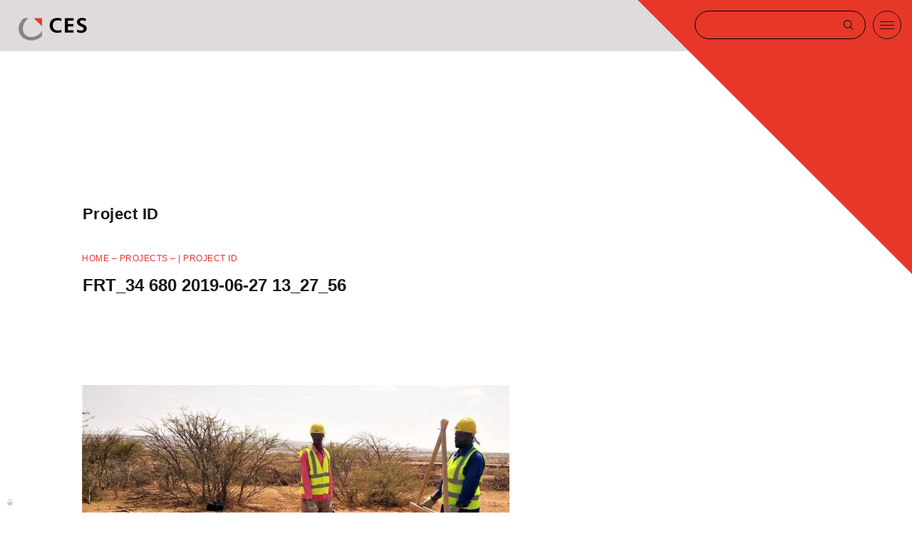

--- FILE ---
content_type: text/html; charset=UTF-8
request_url: https://www.ces.de/sustainable-land-management-in-the-biji-catchment-area/frt_34-680-2019-06-27-13_27_56/
body_size: 8930
content:
<!DOCTYPE html PUBLIC "-//W3C//DTD XHTML 1.0 Transitional//DE" "http://www.w3.org/TR/xhtml1/DTD/xhtml1-transitional.dtd">
<html dir="ltr" lang="de" prefix="og: https://ogp.me/ns#">
<head profile="http://gmpg.org/xfn/11">    
<meta http-equiv="Content-Type" content="text/html; charset=UTF-8"/> 
<meta name="robots" content="index,follow"/>
<meta name="viewport" content="width=device-width, maximum-scale = 1, minimum-scale=1"/>

<link rel="stylesheet" href="https://www.ces.de/wp-content/themes/jacky/style.css" type="text/css" media="screen"/>
<link rel="shortcut icon" href="https://www.ces.de/wp-content/themes/jacky/favicon.ico"/>
<link rel="apple-touch-icon" sizes="180x180" href="https://www.ces.de/wp-content/themes/jacky/images/fav/apple-touch-icon.png">
<link rel="icon" type="image/png" sizes="32x32" href="https://www.ces.de/wp-content/themes/jacky/images/fav/favicon-32x32.png">
<link rel="icon" type="image/png" sizes="16x16" href="https://www.ces.de/wp-content/themes/jacky/images/fav/favicon-16x16.png">
<link rel="manifest" href="https://www.ces.de/wp-content/themes/jacky/images/fav/site.webmanifest">
<link rel="mask-icon" href="https://www.ces.de/wp-content/themes/jacky/images/fav/safari-pinned-tab.svg" color="#5bbad5">
<meta name="msapplication-TileColor" content="#2b5797">
<meta name="theme-color" content="#ffffff">
<!--TOUCH-->

<link rel="pingback" href="https://www.ces.de/xmlrpc.php"/>



		<!-- All in One SEO 4.8.0 - aioseo.com -->
		<title>FRT_34 680 2019-06-27 13_27_56 - CES</title>
	<meta name="robots" content="max-image-preview:large"/>
	<meta name="author" content="Bernhard Krystolik"/>
	<link rel="canonical" href="https://www.ces.de/sustainable-land-management-in-the-biji-catchment-area/frt_34-680-2019-06-27-13_27_56/"/>
	<meta name="generator" content="All in One SEO (AIOSEO) 4.8.0"/>
		<meta property="og:locale" content="de_DE"/>
		<meta property="og:site_name" content="CES - CES Consulting Engineers Salzgitter GmbH"/>
		<meta property="og:type" content="article"/>
		<meta property="og:title" content="FRT_34 680 2019-06-27 13_27_56 - CES"/>
		<meta property="og:url" content="https://www.ces.de/sustainable-land-management-in-the-biji-catchment-area/frt_34-680-2019-06-27-13_27_56/"/>
		<meta property="article:published_time" content="2019-06-27T13:28:49+00:00"/>
		<meta property="article:modified_time" content="2019-06-27T13:28:49+00:00"/>
		<meta name="twitter:card" content="summary_large_image"/>
		<meta name="twitter:title" content="FRT_34 680 2019-06-27 13_27_56 - CES"/>
		<script type="application/ld+json" class="aioseo-schema">
			{"@context":"https:\/\/schema.org","@graph":[{"@type":"BreadcrumbList","@id":"https:\/\/www.ces.de\/sustainable-land-management-in-the-biji-catchment-area\/frt_34-680-2019-06-27-13_27_56\/#breadcrumblist","itemListElement":[{"@type":"ListItem","@id":"https:\/\/www.ces.de\/#listItem","position":1,"name":"Zu Hause","item":"https:\/\/www.ces.de\/","nextItem":{"@type":"ListItem","@id":"https:\/\/www.ces.de\/sustainable-land-management-in-the-biji-catchment-area\/frt_34-680-2019-06-27-13_27_56\/#listItem","name":"FRT_34 680 2019-06-27 13_27_56"}},{"@type":"ListItem","@id":"https:\/\/www.ces.de\/sustainable-land-management-in-the-biji-catchment-area\/frt_34-680-2019-06-27-13_27_56\/#listItem","position":2,"name":"FRT_34 680 2019-06-27 13_27_56","previousItem":{"@type":"ListItem","@id":"https:\/\/www.ces.de\/#listItem","name":"Zu Hause"}}]},{"@type":"ItemPage","@id":"https:\/\/www.ces.de\/sustainable-land-management-in-the-biji-catchment-area\/frt_34-680-2019-06-27-13_27_56\/#itempage","url":"https:\/\/www.ces.de\/sustainable-land-management-in-the-biji-catchment-area\/frt_34-680-2019-06-27-13_27_56\/","name":"FRT_34 680 2019-06-27 13_27_56 - CES","inLanguage":"de-DE","isPartOf":{"@id":"https:\/\/www.ces.de\/#website"},"breadcrumb":{"@id":"https:\/\/www.ces.de\/sustainable-land-management-in-the-biji-catchment-area\/frt_34-680-2019-06-27-13_27_56\/#breadcrumblist"},"author":{"@id":"https:\/\/www.ces.de\/author\/kry\/#author"},"creator":{"@id":"https:\/\/www.ces.de\/author\/kry\/#author"},"datePublished":"2019-06-27T15:28:49+02:00","dateModified":"2019-06-27T15:28:49+02:00"},{"@type":"Organization","@id":"https:\/\/www.ces.de\/#organization","name":"CES Consulting Engineers Salzgitter GmbH","description":"CES Consulting Engineers Salzgitter GmbH","url":"https:\/\/www.ces.de\/","telephone":"+49531317040","logo":{"@type":"ImageObject","url":"https:\/\/www.ces.de\/wp-content\/uploads\/CES-logo.svg","@id":"https:\/\/www.ces.de\/sustainable-land-management-in-the-biji-catchment-area\/frt_34-680-2019-06-27-13_27_56\/#organizationLogo","width":120,"height":40},"image":{"@id":"https:\/\/www.ces.de\/sustainable-land-management-in-the-biji-catchment-area\/frt_34-680-2019-06-27-13_27_56\/#organizationLogo"}},{"@type":"Person","@id":"https:\/\/www.ces.de\/author\/kry\/#author","url":"https:\/\/www.ces.de\/author\/kry\/","name":"Bernhard Krystolik","image":{"@type":"ImageObject","@id":"https:\/\/www.ces.de\/sustainable-land-management-in-the-biji-catchment-area\/frt_34-680-2019-06-27-13_27_56\/#authorImage","url":"https:\/\/secure.gravatar.com\/avatar\/5f77f2642a5da93e60d6effe482f1abb?s=96&d=mm&r=g","width":96,"height":96,"caption":"Bernhard Krystolik"}},{"@type":"WebSite","@id":"https:\/\/www.ces.de\/#website","url":"https:\/\/www.ces.de\/","name":"CES","description":"CES Consulting Engineers Salzgitter GmbH","inLanguage":"de-DE","publisher":{"@id":"https:\/\/www.ces.de\/#organization"}}]}
		</script>
		<!-- All in One SEO -->

<link rel='stylesheet' id='wp-block-library-css' href='https://www.ces.de/wp-includes/css/dist/block-library/style.min.css?ver=6.2.8' type='text/css' media='all'/>
<link rel='stylesheet' id='block-styles-stylesheet-css' href='https://www.ces.de/wp-content/plugins/blockstyle/style.css?ver=6.2.8' type='text/css' media='all'/>
<link rel='stylesheet' id='classic-theme-styles-css' href='https://www.ces.de/wp-includes/css/classic-themes.min.css?ver=6.2.8' type='text/css' media='all'/>
<style id='global-styles-inline-css' type='text/css'>body{--wp--preset--color--black:#000;--wp--preset--color--cyan-bluish-gray:#abb8c3;--wp--preset--color--white:#fff;--wp--preset--color--pale-pink:#f78da7;--wp--preset--color--vivid-red:#cf2e2e;--wp--preset--color--luminous-vivid-orange:#ff6900;--wp--preset--color--luminous-vivid-amber:#fcb900;--wp--preset--color--light-green-cyan:#7bdcb5;--wp--preset--color--vivid-green-cyan:#00d084;--wp--preset--color--pale-cyan-blue:#8ed1fc;--wp--preset--color--vivid-cyan-blue:#0693e3;--wp--preset--color--vivid-purple:#9b51e0;--wp--preset--gradient--vivid-cyan-blue-to-vivid-purple:linear-gradient(135deg,rgba(6,147,227,1) 0%,#9b51e0 100%);--wp--preset--gradient--light-green-cyan-to-vivid-green-cyan:linear-gradient(135deg,#7adcb4 0%,#00d082 100%);--wp--preset--gradient--luminous-vivid-amber-to-luminous-vivid-orange:linear-gradient(135deg,rgba(252,185,0,1) 0%,rgba(255,105,0,1) 100%);--wp--preset--gradient--luminous-vivid-orange-to-vivid-red:linear-gradient(135deg,rgba(255,105,0,1) 0%,#cf2e2e 100%);--wp--preset--gradient--very-light-gray-to-cyan-bluish-gray:linear-gradient(135deg,#eee 0%,#a9b8c3 100%);--wp--preset--gradient--cool-to-warm-spectrum:linear-gradient(135deg,#4aeadc 0%,#9778d1 20%,#cf2aba 40%,#ee2c82 60%,#fb6962 80%,#fef84c 100%);--wp--preset--gradient--blush-light-purple:linear-gradient(135deg,#ffceec 0%,#9896f0 100%);--wp--preset--gradient--blush-bordeaux:linear-gradient(135deg,#fecda5 0%,#fe2d2d 50%,#6b003e 100%);--wp--preset--gradient--luminous-dusk:linear-gradient(135deg,#ffcb70 0%,#c751c0 50%,#4158d0 100%);--wp--preset--gradient--pale-ocean:linear-gradient(135deg,#fff5cb 0%,#b6e3d4 50%,#33a7b5 100%);--wp--preset--gradient--electric-grass:linear-gradient(135deg,#caf880 0%,#71ce7e 100%);--wp--preset--gradient--midnight:linear-gradient(135deg,#020381 0%,#2874fc 100%);--wp--preset--duotone--dark-grayscale:url(#wp-duotone-dark-grayscale);--wp--preset--duotone--grayscale:url(#wp-duotone-grayscale);--wp--preset--duotone--purple-yellow:url(#wp-duotone-purple-yellow);--wp--preset--duotone--blue-red:url(#wp-duotone-blue-red);--wp--preset--duotone--midnight:url(#wp-duotone-midnight);--wp--preset--duotone--magenta-yellow:url(#wp-duotone-magenta-yellow);--wp--preset--duotone--purple-green:url(#wp-duotone-purple-green);--wp--preset--duotone--blue-orange:url(#wp-duotone-blue-orange);--wp--preset--font-size--small:13px;--wp--preset--font-size--medium:20px;--wp--preset--font-size--large:36px;--wp--preset--font-size--x-large:42px;--wp--preset--spacing--20:.44rem;--wp--preset--spacing--30:.67rem;--wp--preset--spacing--40:1rem;--wp--preset--spacing--50:1.5rem;--wp--preset--spacing--60:2.25rem;--wp--preset--spacing--70:3.38rem;--wp--preset--spacing--80:5.06rem;--wp--preset--shadow--natural:6px 6px 9px rgba(0,0,0,.2);--wp--preset--shadow--deep:12px 12px 50px rgba(0,0,0,.4);--wp--preset--shadow--sharp:6px 6px 0 rgba(0,0,0,.2);--wp--preset--shadow--outlined:6px 6px 0 -3px rgba(255,255,255,1) , 6px 6px rgba(0,0,0,1);--wp--preset--shadow--crisp:6px 6px 0 rgba(0,0,0,1)}:where(.is-layout-flex){gap:.5em}body .is-layout-flow>.alignleft{float:left;margin-inline-start:0;margin-inline-end:2em}body .is-layout-flow>.alignright{float:right;margin-inline-start:2em;margin-inline-end:0}body .is-layout-flow>.aligncenter{margin-left:auto!important;margin-right:auto!important}body .is-layout-constrained>.alignleft{float:left;margin-inline-start:0;margin-inline-end:2em}body .is-layout-constrained>.alignright{float:right;margin-inline-start:2em;margin-inline-end:0}body .is-layout-constrained>.aligncenter{margin-left:auto!important;margin-right:auto!important}body .is-layout-constrained > :where(:not(.alignleft):not(.alignright):not(.alignfull)){max-width:var(--wp--style--global--content-size);margin-left:auto!important;margin-right:auto!important}body .is-layout-constrained>.alignwide{max-width:var(--wp--style--global--wide-size)}body .is-layout-flex{display:flex}body .is-layout-flex{flex-wrap:wrap;align-items:center}body .is-layout-flex>*{margin:0}:where(.wp-block-columns.is-layout-flex){gap:2em}.has-black-color{color:var(--wp--preset--color--black)!important}.has-cyan-bluish-gray-color{color:var(--wp--preset--color--cyan-bluish-gray)!important}.has-white-color{color:var(--wp--preset--color--white)!important}.has-pale-pink-color{color:var(--wp--preset--color--pale-pink)!important}.has-vivid-red-color{color:var(--wp--preset--color--vivid-red)!important}.has-luminous-vivid-orange-color{color:var(--wp--preset--color--luminous-vivid-orange)!important}.has-luminous-vivid-amber-color{color:var(--wp--preset--color--luminous-vivid-amber)!important}.has-light-green-cyan-color{color:var(--wp--preset--color--light-green-cyan)!important}.has-vivid-green-cyan-color{color:var(--wp--preset--color--vivid-green-cyan)!important}.has-pale-cyan-blue-color{color:var(--wp--preset--color--pale-cyan-blue)!important}.has-vivid-cyan-blue-color{color:var(--wp--preset--color--vivid-cyan-blue)!important}.has-vivid-purple-color{color:var(--wp--preset--color--vivid-purple)!important}.has-black-background-color{background-color:var(--wp--preset--color--black)!important}.has-cyan-bluish-gray-background-color{background-color:var(--wp--preset--color--cyan-bluish-gray)!important}.has-white-background-color{background-color:var(--wp--preset--color--white)!important}.has-pale-pink-background-color{background-color:var(--wp--preset--color--pale-pink)!important}.has-vivid-red-background-color{background-color:var(--wp--preset--color--vivid-red)!important}.has-luminous-vivid-orange-background-color{background-color:var(--wp--preset--color--luminous-vivid-orange)!important}.has-luminous-vivid-amber-background-color{background-color:var(--wp--preset--color--luminous-vivid-amber)!important}.has-light-green-cyan-background-color{background-color:var(--wp--preset--color--light-green-cyan)!important}.has-vivid-green-cyan-background-color{background-color:var(--wp--preset--color--vivid-green-cyan)!important}.has-pale-cyan-blue-background-color{background-color:var(--wp--preset--color--pale-cyan-blue)!important}.has-vivid-cyan-blue-background-color{background-color:var(--wp--preset--color--vivid-cyan-blue)!important}.has-vivid-purple-background-color{background-color:var(--wp--preset--color--vivid-purple)!important}.has-black-border-color{border-color:var(--wp--preset--color--black)!important}.has-cyan-bluish-gray-border-color{border-color:var(--wp--preset--color--cyan-bluish-gray)!important}.has-white-border-color{border-color:var(--wp--preset--color--white)!important}.has-pale-pink-border-color{border-color:var(--wp--preset--color--pale-pink)!important}.has-vivid-red-border-color{border-color:var(--wp--preset--color--vivid-red)!important}.has-luminous-vivid-orange-border-color{border-color:var(--wp--preset--color--luminous-vivid-orange)!important}.has-luminous-vivid-amber-border-color{border-color:var(--wp--preset--color--luminous-vivid-amber)!important}.has-light-green-cyan-border-color{border-color:var(--wp--preset--color--light-green-cyan)!important}.has-vivid-green-cyan-border-color{border-color:var(--wp--preset--color--vivid-green-cyan)!important}.has-pale-cyan-blue-border-color{border-color:var(--wp--preset--color--pale-cyan-blue)!important}.has-vivid-cyan-blue-border-color{border-color:var(--wp--preset--color--vivid-cyan-blue)!important}.has-vivid-purple-border-color{border-color:var(--wp--preset--color--vivid-purple)!important}.has-vivid-cyan-blue-to-vivid-purple-gradient-background{background:var(--wp--preset--gradient--vivid-cyan-blue-to-vivid-purple)!important}.has-light-green-cyan-to-vivid-green-cyan-gradient-background{background:var(--wp--preset--gradient--light-green-cyan-to-vivid-green-cyan)!important}.has-luminous-vivid-amber-to-luminous-vivid-orange-gradient-background{background:var(--wp--preset--gradient--luminous-vivid-amber-to-luminous-vivid-orange)!important}.has-luminous-vivid-orange-to-vivid-red-gradient-background{background:var(--wp--preset--gradient--luminous-vivid-orange-to-vivid-red)!important}.has-very-light-gray-to-cyan-bluish-gray-gradient-background{background:var(--wp--preset--gradient--very-light-gray-to-cyan-bluish-gray)!important}.has-cool-to-warm-spectrum-gradient-background{background:var(--wp--preset--gradient--cool-to-warm-spectrum)!important}.has-blush-light-purple-gradient-background{background:var(--wp--preset--gradient--blush-light-purple)!important}.has-blush-bordeaux-gradient-background{background:var(--wp--preset--gradient--blush-bordeaux)!important}.has-luminous-dusk-gradient-background{background:var(--wp--preset--gradient--luminous-dusk)!important}.has-pale-ocean-gradient-background{background:var(--wp--preset--gradient--pale-ocean)!important}.has-electric-grass-gradient-background{background:var(--wp--preset--gradient--electric-grass)!important}.has-midnight-gradient-background{background:var(--wp--preset--gradient--midnight)!important}.has-small-font-size{font-size:var(--wp--preset--font-size--small)!important}.has-medium-font-size{font-size:var(--wp--preset--font-size--medium)!important}.has-large-font-size{font-size:var(--wp--preset--font-size--large)!important}.has-x-large-font-size{font-size:var(--wp--preset--font-size--x-large)!important}.wp-block-navigation a:where(:not(.wp-element-button)){color:inherit}:where(.wp-block-columns.is-layout-flex){gap:2em}.wp-block-pullquote{font-size:1.5em;line-height:1.6}</style>
<link rel='stylesheet' id='cryptx-styles-css' href='https://www.ces.de/wp-content/plugins/cryptx/css/cryptx.css?ver=6.2.8' type='text/css' media='all'/>
<link rel='stylesheet' id='search-filter-plugin-styles-css' href='https://www.ces.de/wp-content/plugins/search-filter-pro/public/assets/css/search-filter.min.css?ver=2.4.6' type='text/css' media='all'/>
<script type='text/javascript' src='https://www.ces.de/wp-includes/js/jquery/jquery.min.js?ver=3.6.4' id='jquery-core-js'></script>
<script type='text/javascript' src='https://www.ces.de/wp-includes/js/jquery/jquery-migrate.min.js?ver=3.4.0' id='jquery-migrate-js'></script>
<script type='text/javascript' src='https://www.ces.de/wp-content/plugins/svg-support/vendor/DOMPurify/DOMPurify.min.js?ver=1.0.1' id='bodhi-dompurify-library-js'></script>
<script type='text/javascript' src='https://www.ces.de/wp-content/plugins/cryptx/js/cryptx.min.js?ver=6.2.8' id='cryptx-js-js'></script>
<script type='text/javascript' src='https://www.ces.de/wp-content/plugins/svg-support/js/min/svgs-inline-min.js?ver=1.0.1' id='bodhi_svg_inline-js'></script>
<script type='text/javascript' id='bodhi_svg_inline-js-after'>cssTarget="img.style-svg";ForceInlineSVGActive="false";frontSanitizationEnabled="on";</script>
<script type='text/javascript' id='search-filter-plugin-build-js-extra'>//<![CDATA[
var SF_LDATA={"ajax_url":"https:\/\/www.ces.de\/wp-admin\/admin-ajax.php","home_url":"https:\/\/www.ces.de\/"};
//]]></script>
<script type='text/javascript' src='https://www.ces.de/wp-content/plugins/search-filter-pro/public/assets/js/search-filter-build.min.js?ver=2.4.6' id='search-filter-plugin-build-js'></script>
<script type='text/javascript' src='https://www.ces.de/wp-content/plugins/search-filter-pro/public/assets/js/chosen.jquery.min.js?ver=2.4.6' id='search-filter-plugin-chosen-js'></script>
<link rel="https://api.w.org/" href="https://www.ces.de/wp-json/"/><link rel="alternate" type="application/json" href="https://www.ces.de/wp-json/wp/v2/media/995"/><link rel='shortlink' href='https://www.ces.de/?p=995'/>
<link rel="alternate" type="application/json+oembed" href="https://www.ces.de/wp-json/oembed/1.0/embed?url=https%3A%2F%2Fwww.ces.de%2Fsustainable-land-management-in-the-biji-catchment-area%2Ffrt_34-680-2019-06-27-13_27_56%2F"/>
<link rel="alternate" type="text/xml+oembed" href="https://www.ces.de/wp-json/oembed/1.0/embed?url=https%3A%2F%2Fwww.ces.de%2Fsustainable-land-management-in-the-biji-catchment-area%2Ffrt_34-680-2019-06-27-13_27_56%2F&#038;format=xml"/>
<style type="text/css">.recentcomments a{display:inline!important;padding:0!important;margin:0!important}</style>    
</head>
<body class="attachment attachment-template-default single single-attachment postid-995 attachmentid-995 attachment-jpeg">
<style>
.topmenu ul.sub-menu li.ico-about a:before {
	background: url(https://www.ces.de/wp-content/uploads/ico-about.jpg) no-repeat center center;
}
.topmenu ul.sub-menu li.ico-people a:before, .topmenu ul.sub-menu li.ico-gender a:before, .topmenu ul.sub-menu li.ico-sustain a:before {
	background: url(https://www.ces.de/wp-content/uploads/ico-people.jpg) no-repeat center center;
}
.topmenu ul.sub-menu li.ico-jobs a:before {
	background: url(https://www.ces.de/wp-content/uploads/ico-jobs.jpg) no-repeat center center;
}
.topmenu ul.sub-menu li.ico-locations a:before {
	background: url(https://www.ces.de/wp-content/uploads/ico-locations.jpg) no-repeat center center;
}
.topmenu ul.sub-menu li.ico-wastewater a:before {
	background: url(https://www.ces.de/wp-content/themes/jacky/images/wastewater-w.svg) no-repeat 18px center #103F64;
	background-size: 70% auto !important;
}
.topmenu ul.sub-menu li.ico-infrastructure a:before {
    background: url(https://www.ces.de/wp-content/themes/jacky/images/publicinsfrastructure-w.svg) no-repeat center 10px #A21A37;
	background-size: 70% auto !important;
}	
.topmenu ul.sub-menu li.ico-watersupply a:before {
	background: url(https://www.ces.de/wp-content/themes/jacky/images/watersupply-w.svg) no-repeat center center #87C1DB;
	background-size: 70% auto !important;
}
.topmenu ul.sub-menu li.ico-hydraulic a:before {
	background: url(https://www.ces.de/wp-content/themes/jacky/images/hydraulicengineering-w.svg) no-repeat center center #2887B5;
	background-size: 70% auto !important;
}
.topmenu ul.sub-menu li.ico-engineering a:before {
	background: url(https://www.ces.de/wp-content/uploads/ico-engineering.jpg) no-repeat center center #2887B5;
}
.topmenu ul.sub-menu li.ico-climateres a:before {
	background: url(https://www.ces.de/wp-content/uploads/ico-climateres.jpg) no-repeat center center #2887B5;
}
.topmenu ul.sub-menu li.ico-digital a:before {
	background: url(https://www.ces.de/wp-content/uploads/ico-digital.jpg) no-repeat center center #2887B5;
}
.topmenu ul.sub-menu li.ico-program a:before {
	background: url(https://www.ces.de/wp-content/uploads/ico-programm.jpg) no-repeat center center #2887B5;
}
.topmenu ul.sub-menu li.ico-gender a:before {
	background: url(https://www.ces.de/wp-content/uploads/ico-gender.jpg) no-repeat center center #2887B5;
}
.topmenu ul.sub-menu li.ico-sdg a:before {
	background: url(https://www.ces.de/wp-content/uploads/ico-sdg.jpg) no-repeat center center #2887B5;
}	
.topmenu ul.sub-menu li.ico-climate a:before {
  background: url(https://www.ces.de/wp-content/uploads/ico-climate.jpg) no-repeat center center;
}
.topmenu ul.sub-menu li.ico-management a:before {
  background: url(http://www.ces.de/wp-content/uploads/ico-management.jpg) no-repeat center center;
}

.topmenu ul.sub-menu li a:before {
    display: block;
	width: 100px;
	height: 100px;
	margin-left: auto;
	margin-right: auto;
	-webkit-border-radius: 50%;
	border-radius: 50%;
	content: ' ';
    background-size: cover !important;
	margin-bottom: 15px;
}
	

</style>
<div id="header">
   <div class="wrapper m-full">
      <a id="logo" href="https://www.ces.de">CES</a>
      
      <div id="navi" role="navigation">
         <div class="topmenu"><ul id="menu-hauptmenu" class="menu"><li id="menu-item-78" class="menu-item menu-item-type-post_type menu-item-object-page menu-item-has-children menu-item-78"><a href="https://www.ces.de/company/">Company</a>
<ul class="sub-menu">
	<li id="menu-item-79" class="ico-about menu-item menu-item-type-post_type menu-item-object-page menu-item-79"><a href="https://www.ces.de/company/about-us/">About us</a></li>
	<li id="menu-item-80" class="ico-people menu-item menu-item-type-post_type menu-item-object-page menu-item-80"><a href="https://www.ces.de/company/people/">People</a></li>
	<li id="menu-item-82" class="ico-locations menu-item menu-item-type-post_type menu-item-object-page menu-item-82"><a href="https://www.ces.de/company/locations/">Locations</a></li>
	<li id="menu-item-384" class="ico-jobs menu-item menu-item-type-custom menu-item-object-custom menu-item-384"><a href="https://www.ces.de/jobs/">Jobs</a></li>
</ul>
</li>
<li id="menu-item-83" class="menu-item menu-item-type-post_type menu-item-object-page menu-item-has-children menu-item-83"><a href="https://www.ces.de/sectors/">Sectors</a>
<ul class="sub-menu">
	<li id="menu-item-85" class="ico-watersupply menu-item menu-item-type-post_type menu-item-object-page menu-item-85"><a href="https://www.ces.de/sectors/water-supply/">Water supply</a></li>
	<li id="menu-item-84" class="ico-wastewater menu-item menu-item-type-post_type menu-item-object-page menu-item-84"><a href="https://www.ces.de/sectors/waste-water/">Wastewater</a></li>
	<li id="menu-item-86" class="ico-hydraulic menu-item menu-item-type-post_type menu-item-object-page menu-item-86"><a href="https://www.ces.de/sectors/hydraulic-engineering/">Hydraulic <br>engineering</a></li>
	<li id="menu-item-87" class="ico-infrastructure menu-item menu-item-type-post_type menu-item-object-page menu-item-87"><a href="https://www.ces.de/sectors/public-infrastructure/">Public <br>infrastructure</a></li>
</ul>
</li>
<li id="menu-item-2799" class="hide01 menu-item menu-item-type-post_type menu-item-object-page menu-item-has-children menu-item-2799"><a href="https://www.ces.de/ces-services/">Services</a>
<ul class="sub-menu">
	<li id="menu-item-2912" class="ico-engineering menu-item menu-item-type-post_type menu-item-object-page menu-item-2912"><a href="https://www.ces.de/ces-services/engineering-architecture/">Engineering architecture</a></li>
	<li id="menu-item-2910" class="ico-climateres menu-item menu-item-type-post_type menu-item-object-page menu-item-2910"><a href="https://www.ces.de/ces-services/climate-resilience/">Climate resilience</a></li>
	<li id="menu-item-2911" class="ico-program menu-item menu-item-type-post_type menu-item-object-page menu-item-2911"><a href="https://www.ces.de/ces-services/program-management/">Program management</a></li>
	<li id="menu-item-2909" class="ico-digital menu-item menu-item-type-post_type menu-item-object-page menu-item-2909"><a href="https://www.ces.de/ces-services/digital-transition/">Digital transition</a></li>
</ul>
</li>
<li id="menu-item-346" class="menu-item menu-item-type-custom menu-item-object-custom menu-item-346"><a href="https://www.ces.de/projectslist/">Projects</a></li>
<li id="menu-item-2474" class="menu-item menu-item-type-post_type menu-item-object-page menu-item-has-children menu-item-2474"><a href="https://www.ces.de/responsibility/">Responsibility</a>
<ul class="sub-menu">
	<li id="menu-item-2549" class="ico-climate menu-item menu-item-type-post_type menu-item-object-page menu-item-2549"><a href="https://www.ces.de/responsibility/environment-climate-action/">Climate Action</a></li>
	<li id="menu-item-2563" class="ico-management menu-item menu-item-type-post_type menu-item-object-page menu-item-2563"><a href="https://www.ces.de/responsibility/integrated-management/">Integrated Management</a></li>
	<li id="menu-item-2932" class="ico-gender menu-item menu-item-type-post_type menu-item-object-page menu-item-2932"><a href="https://www.ces.de/responsibility/gender-and-participation/">Gender and participation</a></li>
	<li id="menu-item-2933" class="ico-sdg menu-item menu-item-type-post_type menu-item-object-page menu-item-2933"><a href="https://www.ces.de/responsibility/sustainable-development-goals/">SDGs</a></li>
</ul>
</li>
<li id="menu-item-350" class="menu-item menu-item-type-custom menu-item-object-custom menu-item-350"><a href="https://www.ces.de/jobs/">Jobs</a></li>
<li id="menu-item-89" class="menu-item menu-item-type-post_type menu-item-object-page menu-item-89"><a href="https://www.ces.de/contact/">Contact</a></li>
</ul></div>			<div class="mobile">
			<div class="mobiladdons"><ul id="menu-mobile-addons" class="menu"><li id="menu-item-600" class="xing menu-item menu-item-type-custom menu-item-object-custom menu-item-600"><a target="_blank" rel="noopener" href="https://www.xing.com/companies/cesconsultingengineerssalzgittergmbh">xing</a></li>
<li id="menu-item-601" class="linkedin menu-item menu-item-type-custom menu-item-object-custom menu-item-601"><a target="_blank" rel="noopener" href="https://www.linkedin.com/company/ces-consulting-engineers-salzgitter/?viewAsMember=true">linkedin</a></li>
<li id="menu-item-602" class="fett menu-item menu-item-type-custom menu-item-object-custom menu-item-602"><a target="_blank" rel="noopener" href="http://intranet.ces.de">intranet</a></li>
<li id="menu-item-598" class="menu-item menu-item-type-post_type menu-item-object-page menu-item-privacy-policy menu-item-598"><a rel="privacy-policy" href="https://www.ces.de/privacypolicy/">Privacy policy</a></li>
<li id="menu-item-599" class="menu-item menu-item-type-post_type menu-item-object-page menu-item-599"><a href="https://www.ces.de/legal-notice/">Legal notice</a></li>
</ul></div>	
			</div>
      </div><!-- #navi -->
   </div>
   <div id="searcharea">
	<div id="downkeil"></div>
	<div id="searchbutton">Search</div>
	<div id="mobilemenu">Menu</div>
   <div class="searchbox">
      <form method="get" id="searchform" action="/index.php">
      <input type="text" value="" name="s" id="suche"/>
      <input type="submit" id="search_submit" value="Suchen"/>
      </form>
   </div>
   </div>
</div>
<div id="content" class="project-template">
 <div id="pageheader">
   <div class="wrapper">

<!-- HEADER --> 
 <div class="grid project-teaser">
  <div class="cell cell-6">
    <h1 class="title">
     
    <div class="datehead">Project ID    </div>
    </h1>
  </div>
  
<!-- ICONS --> 
<div class="cell cell-6">
<div class="iclist desktop">
</div>
  </div>
 </div>
 </div>
 </div>
 
 <div class="wrapper">

<!-- BREADCRUMBS --> 
<nav class="breadcrumb caption red">
 <a href="https://www.ces.de">Home</a> <span class="deli"> – </span> <a href="https://www.ces.de/projectslist">Projects</a> <span class="deli"> – </span>
 | Project ID</nav>

<!-- TEASER --> 
      
<div class="entry body2 nospace">
<div class="grid space-85">
   <div class="cell cell-6"><h2 class="title">FRT_34 680 2019-06-27 13_27_56</h2>
   <div class="iclist tmobile">
</div>
   </div>
   <div class="cell cell-6 c-desc"></div>
</div>

<!-- PROJECT IMAGE -->  
 
<!-- CONTENT -->
<div class="c-container"><p class="attachment"><a href='https://www.ces.de/wp-content/uploads/FRT_34-680-2019-06-27-13_27_56.jpg'><img width="600" height="319" src="https://www.ces.de/wp-content/uploads/FRT_34-680-2019-06-27-13_27_56-600x319.jpg" class="attachment-medium size-medium" alt="" decoding="async" loading="lazy" srcset="https://www.ces.de/wp-content/uploads/FRT_34-680-2019-06-27-13_27_56-600x319.jpg 600w, https://www.ces.de/wp-content/uploads/FRT_34-680-2019-06-27-13_27_56-768x408.jpg 768w, https://www.ces.de/wp-content/uploads/FRT_34-680-2019-06-27-13_27_56.jpg 1500w" sizes="(max-width: 600px) 100vw, 600px"/></a></p>
</div>

<!-- TABELLE -->
	


<!-- ZITAT -->


</div><!-- entry -->
          
             
 </div><!-- wrapper -->
 
<!-- OTHER PROJECTS -->
<!-- list projects from category -->        
        

<div id="moreabout">
<h4 class="moreheader">Other projects in this sector</h4>

<div id="projectslist" class="wrapper">
 <div class="grid">

<div class="cell cell-6">
<div class="swiper-slide"><a href="https://www.ces.de/mugla-wastewater-project/" class="inner">
<div class="backimage" style="background-image: url(https://www.ces.de/wp-content/uploads/ESE_33798_1-2019-06-19-14_07_56-600x338.jpg)"></div>
<div class="abdunkler"></div>
<div class="procontainer">
<div class="icolist">
<span class="ix-wastewater"></span></div>
<div class="caption red">
Turkey | Project ID 33 798 
</div>
<h3>
MUGLA Wastewater Project</h3>
<div class="button red">Read more</div>
</div></a></div> <!-- swiperslide -->
 </div> 
<div class="cell cell-6">
<div class="swiper-slide"><a href="https://www.ces.de/improved-water-and-wastewater-services-programme-iwsp-i-phase-2/" class="inner">
<div class="backimage" style="background-image: url(https://www.ces.de/wp-content/uploads/EGY-El-GallaAußenansicht-Fokus-auf-Arbeiter-1-2018-08-17-09_41_14-2200x1467-600x400.jpg)"></div>
<div class="abdunkler"></div>
<div class="procontainer">
<div class="icolist">
<span class="ix-wastewater"></span><span class="ix-water-supply"></span></div>
<div class="caption red">
Egypt | Project ID 32 131 
</div>
<h3>
Improved water and wastewater services program&hellip;</h3>
<div class="button red">Read more</div>
</div></a></div> <!-- swiperslide -->
 </div> 
</div></div><!-- END OTHER PROJECTS -->
</div><!-- moreabout -->
 

</div><!-- content -->

	<div id="jobteaser">
	<div class="wrapper">
						
<div class="wp-block-columns has-2-columns is-layout-flex wp-container-3">
<div class="wp-block-column c-1 is-layout-flow">
<figure class="wp-block-image"><img decoding="async" loading="lazy" width="1100" height="1100" src="http://www.ces.de/wp-content/uploads/Footer2-2019-06-26-09_33_37.jpg" alt="" class="wp-image-933" srcset="https://www.ces.de/wp-content/uploads/Footer2-2019-06-26-09_33_37.jpg 1100w, https://www.ces.de/wp-content/uploads/Footer2-2019-06-26-09_33_37-300x300.jpg 300w, https://www.ces.de/wp-content/uploads/Footer2-2019-06-26-09_33_37-600x600.jpg 600w, https://www.ces.de/wp-content/uploads/Footer2-2019-06-26-09_33_37-768x768.jpg 768w" sizes="(max-width: 1100px) 100vw, 1100px"/></figure>



<p></p>
</div>



<div class="wp-block-column c-2 is-layout-flow">
<p class="caption red">JOBS</p>



<h2 class="wp-block-heading">Are you interested in collaborating or working with us?</h2>



<p class="body1">Only as a team can we be successful in what we do. <br> Providing consultancy and engineering services for improved living conditions.<br>As a team of engineers and specialists embedded into a network of partner companies, we are continuously looking for new members to join our team. Contact us and find your role.</p>



<p class="button white"><a href="https://www.ces.de/jobs/">All Jobs</a></p>
</div>
</div>



<p></p>
			</div>
	</div>

<div id="footer">

<div id="footerlogo">
<div id="topfooter">
	<div class="wrapper">
		<div class="grid">			
			<div class="cell cell-2"></div>
			<div class="cell cell-10">
				<div id="footercontent">		
												
<p class="cell cell-3"><strong>CES </strong><br><strong>Consulting Engineers Salzgitter GmbH</strong></p>



<p class="cell cell-3">Nordstrasse 23<br>D-38106 Braunschweig<br>Germany</p>



<p class="cell cell-3">Phone&nbsp;+49 531 31704 – 0<br>Fax +49 531 31704 – 199<br><a href="javascript:DeCryptX('3l3q0f2q0@0c3h2u1/2f3h')">info[at]ces.de</a></p>



<p style="text-align:right" class="cell cell-1"><a href="https://www.xing.com/companies/cesconsultingengineerssalzgittergmbh" target="_blank" class="xing" rel="noopener noreferrer">xing</a> <a href="https://www.linkedin.com/company/ces-consulting-engineers-salzgitter/?viewAsMember=true" class="linkedin" target="_blank" rel="noopener noreferrer">linkedin</a></p>
								</div>
				<div class="footermenu"><ul id="menu-footermenu" class="menu"><li id="menu-item-93" class="menu-item menu-item-type-custom menu-item-object-custom menu-item-93"><a target="_blank" rel="noopener" href="http://intranet.ces.de">Intranet</a></li>
<li id="menu-item-94" class="menu-item menu-item-type-post_type menu-item-object-page menu-item-has-children menu-item-94"><a href="https://www.ces.de/company/">Company</a>
<ul class="sub-menu">
	<li id="menu-item-95" class="menu-item menu-item-type-post_type menu-item-object-page menu-item-95"><a href="https://www.ces.de/company/about-us/">About us</a></li>
	<li id="menu-item-96" class="menu-item menu-item-type-post_type menu-item-object-page menu-item-96"><a href="https://www.ces.de/company/people/">People</a></li>
	<li id="menu-item-98" class="menu-item menu-item-type-post_type menu-item-object-page menu-item-98"><a href="https://www.ces.de/company/locations/">Locations</a></li>
</ul>
</li>
<li id="menu-item-99" class="menu-item menu-item-type-post_type menu-item-object-page menu-item-has-children menu-item-99"><a href="https://www.ces.de/sectors/">Sectors</a>
<ul class="sub-menu">
	<li id="menu-item-101" class="menu-item menu-item-type-post_type menu-item-object-page menu-item-101"><a href="https://www.ces.de/sectors/water-supply/">Water supply</a></li>
	<li id="menu-item-100" class="menu-item menu-item-type-post_type menu-item-object-page menu-item-100"><a href="https://www.ces.de/sectors/waste-water/">Wastewater</a></li>
	<li id="menu-item-102" class="menu-item menu-item-type-post_type menu-item-object-page menu-item-102"><a href="https://www.ces.de/sectors/hydraulic-engineering/">Hydraulic engineering</a></li>
	<li id="menu-item-103" class="menu-item menu-item-type-post_type menu-item-object-page menu-item-103"><a href="https://www.ces.de/sectors/public-infrastructure/">Public infrastructure</a></li>
</ul>
</li>
<li id="menu-item-104" class="lastfoot menu-item menu-item-type-post_type menu-item-object-page menu-item-has-children menu-item-104"><a href="https://www.ces.de/projects/">Projects</a>
<ul class="sub-menu">
	<li id="menu-item-2475" class="menu-item menu-item-type-post_type menu-item-object-page menu-item-2475"><a href="https://www.ces.de/responsibility/">Responsibility</a></li>
	<li id="menu-item-106" class="menu-item menu-item-type-post_type menu-item-object-page menu-item-106"><a href="https://www.ces.de/contact/">Contact</a></li>
</ul>
</li>
</ul></div>				
			</div>
		</div>

	</div><!-- wrapper -->
</div><!-- topfooter -->
<div id="subfooter">
	<div class="wrapper">
	<div class="inner">
		copyright 2022&nbsp;|&nbsp;CES Consulting Engineers Salzgitter GmbH		<div class="subfootermenu"><ul id="menu-subfooter-menu" class="menu"><li id="menu-item-108" class="menu-item menu-item-type-post_type menu-item-object-page menu-item-privacy-policy menu-item-108"><a rel="privacy-policy" href="https://www.ces.de/privacypolicy/">Privacy policy</a></li>
<li id="menu-item-107" class="menu-item menu-item-type-post_type menu-item-object-page menu-item-107"><a href="https://www.ces.de/legal-notice/">Legal notice</a></li>
</ul></div>	</div>
	</div>
</div><!-- subfooter -->
<div id="mobfooterlogo"><div id="logo"></div></div>
</div><!-- footerlogo -->
</div><!-- footer -->  

<span class="login"><a href="https://www.ces.de/wp-login.php">Anmelden</a></span>

<style id='core-block-supports-inline-css' type='text/css'>.wp-container-3.wp-container-3{flex-wrap:nowrap}</style>
<script type='text/javascript' src='https://www.ces.de/wp-includes/js/jquery/ui/core.min.js?ver=1.13.2' id='jquery-ui-core-js'></script>
<script type='text/javascript' src='https://www.ces.de/wp-includes/js/jquery/ui/datepicker.min.js?ver=1.13.2' id='jquery-ui-datepicker-js'></script>
<script type='text/javascript' id='jquery-ui-datepicker-js-after'>jQuery(function(jQuery){jQuery.datepicker.setDefaults({"closeText":"Schlie\u00dfen","currentText":"Heute","monthNames":["Januar","Februar","M\u00e4rz","April","Mai","Juni","Juli","August","September","Oktober","November","Dezember"],"monthNamesShort":["Jan.","Feb.","M\u00e4rz","Apr.","Mai","Juni","Juli","Aug.","Sep.","Okt.","Nov.","Dez."],"nextText":"Weiter","prevText":"Zur\u00fcck","dayNames":["Sonntag","Montag","Dienstag","Mittwoch","Donnerstag","Freitag","Samstag"],"dayNamesShort":["So.","Mo.","Di.","Mi.","Do.","Fr.","Sa."],"dayNamesMin":["S","M","D","M","D","F","S"],"dateFormat":"dd.mm.yy","firstDay":1,"isRTL":false});});</script>
<script src="https://www.ces.de/wp-content/themes/jacky/js/scripts.js" type="text/javascript"></script>
<!-- GRIDTWEAKS --> 
<style>
.wp-block-image {
    margin-block-start: 0em;
}
.wp-block-columns {
	margin: 0px 0 0 -30px;
}
.wp-block-column {
	flex-basis: auto;
	box-sizing: border-box;
	margin-bottom: 0;
	padding-left: 30px;
}
.has-3-columns .wp-block-column {
	flex-basis: 33.333%;
}
.has-2-columns .wp-block-column {
	flex-basis: 50%;
}
	
@media (min-width: 600px) {
.wp-block-column:not(:last-child) {
    margin: 0px;
}
}
@media (min-width: 600px) {
.wp-block-column:not(:first-child), .wp-block-column:nth-child(2n) {
    margin: 0px;
}
}
@media (min-width: 600px) {
.wp-block-column:nth-child(odd) {
    margin: 0px;
}
}
@media only screen and (max-width: 1350px) {
	.wp-block-columns {
		margin: 0px 0 0 -2%;
	}
	.wp-block-column {
		padding-left: 2%;
	}
	.st-teaser .cell-5 {
		flex-basis: 50% !important;
	}
	.st-teaser .cell-7 {
		flex-basis: 50% !important;
		align-self: flex-start;
	}
}
.cell-1 { flex-basis: 8.333% !important; }
.cell-2 { flex-basis: 16.666% !important; }
.cell-3 { flex-basis: 25% }
.cell-4 { flex-basis: 33.333% !important; }
.cell-5 { flex-basis: 41.666% !important; }
.cell-6 { flex-basis: 50% !important; }
.cell-7 { flex-basis: 58.333% !important; }
.cell-8 { flex-basis: 66.666% !important; }
.cell-9 { flex-basis: 75% !important; }
.cell-10 { flex-basis: 83.333% !important; }
.cell-11 { flex-basis: 91.666% !important; }
.cell-12 { flex-basis: 100% !important; }

.wp-block-image figcaption {
text-align: left;
font-size: 13px;
line-height: 16px;
color: #C1BBBB;
padding-top: 5px;
margin-bottom: 0;
}

.wp-block-quote p:before {
    content: open-quote;
	position: absolute;
	margin-left: -.6em;
}
.wp-block-quote p:after {
    content: close-quote;
}
.wp-block-quote cite {
	display: block;
	padding-left: 15px;
	font-style: normal;
	font-size: 13px;
	line-height: 18px;
}
.vertcenter {
	display: flex;
    align-items: center;
    justify-content: center;
}
.has-2-columns.locationheader .wp-block-column {
	flex-basis: 66.666%;
}
.has-2-columns.locationheader .wp-block-column:not(:first-child), .has-2-columns.locationheader .wp-block-column:nth-child(2n) {

	flex-basis: 33.333%;
}
.page-locations figure {
	margin-bottom: 30px;
}

/* MAPPLIC */
.mapplic-tooltip-content {
	margin: 0
}
.mapplic-tooltip {
-webkit-font-smoothing: antialiased;
backface-visibility: hidden;
transform: scale(1.1);
}

.mapplic-tooltip-title {
	display: none;
}
.mapplic-tooltip-wrap {
	padding-right: 0;
	padding-top: 30px;
	padding-bottom: 0;
	padding-left: 0;
}
path {
	fill: #C1BBBB !important;
}
.selected {
	fill: #E73729 !important;
}
.mapplic-image,
.mapplic-tooltip, .mapplic-tooltip-wrap { max-width: 360px !important; } /* tooltip width */
.mapplic-tooltip-content { max-height: 410px; } /* tooltip height*/
.mapplic-element {
	overflow: visible;
	max-width: 1250px;
	margin-left: auto;
	margin-right: auto;
}
.mapplic-tooltip-content {
	max-height: none !important;
}
.mapplic-tooltip-close {
	background-size: cover;
	border-radius: 0;
	width: 6px;
	height: 6px;
	right: 25px;
    top: 30px;
}
.mapplic-clickable {
	opacity: 1;
	fill-opacity: 1;
}
.selected {
	fill: rgb(231, 55, 41) !important;
}
.mapplic-pin.circular {
	background-color: transparent;
	box-shadow: none;
}
@media only screen and (max-width: 1350px) {
#footercontent .cell-1 {
	flex-basis: 100% !important;
}
}
@media only screen and (max-width: 600px) {
.wp-block-columns {
	display: block;
	margin: 0;
}
.wp-block-column {
	padding-left: 0;
}
	.cell-5.startteaser {
		padding-left: 0 !important;
	}
		.vertcenter {
		justify-content: left;
	}
.topmenu ul.sub-menu li.ico-wastewater a:before {
	background: url(https://www.ces.de/wp-content/themes/jacky/images/wastewater-w.svg) no-repeat center center #103F64;
	background-size: 70% auto;
}
.topmenu ul.sub-menu li.ico-infrastructure a:before {
	background: url(https://www.ces.de/wp-content/themes/jacky/images/publicinsfrastructure-w.svg) no-repeat center center #A21A37;
	background-size: 70% auto;
}	
}
</style>
</body>
</html>

--- FILE ---
content_type: text/css
request_url: https://www.ces.de/wp-content/themes/jacky/style.css
body_size: 13201
content:
/*   
Theme Name: jacky CES
Theme URI: http://www.jareksierpinski.de
Description: Ein Basistheme
Author: Jarek Akara
Author URI: http://www.jareksierpinski.de
*/
/* Reset */
html, body, div, span, applet, object, iframe,
h1, h2, h3, h4, h5, h6, p, blockquote, pre,
a, abbr, acronym, address, big, cite, code,
del, dfn, em, font, img, ins, kbd, q, s, samp,
small, strike, strong, sub, sup, tt, var,
b, u, i, center,
dl, dt, dd, ol, ul, li,
fieldset, form, label, legend,
table, caption, tbody, tfoot, thead, tr, th, td {
	background: transparent;
	border: 0;
	margin: 0;
	padding: 0;
	vertical-align: baseline;
}
body {
	line-height: 1;
}
h1, h2, h3, h4, h5, h6 {
	clear: both;
	font-weight: normal;
}
ol, ul {
	list-style: none;
}
blockquote {
	quotes: none;
}
blockquote:before, blockquote:after {
	content: '';
	content: none;
}
del {
	text-decoration: line-through;
}
/* tables still need 'cellspacing="0"' in the markup */
table {
	border-collapse: collapse;
	border-spacing: 0;
}
a img {
	border: none;
}

textarea:focus, input:focus{
    outline: none;
}

/* COLORS
 * 
 *rot #E73729
 *dunkelrot #A21A37
 *dunkelblau #003F64
 *mittelblau #0087B5
 *hellblau #87C1DB
 *schwarz/anthrazit #151616
 *grau #8B8281
 *hellgrau #DFDBDC
 *weiss #FFF
 * 
-------------------------------------------------------------- */
html, body {
width:100%;
height:100%;
}
body {
-webkit-font-smoothing: subpixel-antialiased;
-webkit-font-smoothing: antialiased;
-moz-osx-font-smoothing: grayscale;
font-family: Arial, Helvetica, sans-serif;
font-size: 100%;
font-weight: normal;
}
.wrapper{
max-width: 1110px;
padding-left: 30px;
padding-right: 20px;
box-sizing: content-box;
width: 100%;
margin-left: auto;
margin-right: auto;
}
#header .wrapper {
max-width: 1300px;
}
a {
	text-decoration: none;
}
strong {
	font-weight: bold;
}
.trans {
	opacity: 0;
}


/* headings */
h1, h2, h3, h4, h5, h6 {
font-family: Arial, Helvetica, sans-serif;
font-weight: bold;
color: #151616;
}
h1 {
	font-size: 50px;
	line-height: 60px;
	letter-spacing: .5px;
	text-transform: uppercase;
}
h2 {
	font-size: 36px;
	letter-spacing: 0;
	line-height: 44px;
}
h2.holdspace, h3.holdspace, h4.holdspace {
	margin-bottom: 1.2em;
}
h3 {
	font-size: 22px;
	line-height: 28px;
	color: #151616;
}
.wp-block-columns h3 {
	padding-bottom: 15px;
}
h4 {
	font-size: 30px;
	line-height: 36px;
}
.topmenu a {
	font-size: 12px;
	line-height: 16px;
	font-weight: bold;
	text-transform: uppercase;
	letter-spacing: .5px;
	color: #151616;
	transition: color 0.3s ease;
}
.topmenu a:hover {
	color: #E73729;
}

/* caption */
.caption {
	font-size: 12px;
	line-height: 16px;
	letter-spacing: .5px;
	text-transform: uppercase;
}
.caption.red, .caption.red a {
	color: #E73729;
}
.caption.grey {
	color: #8B8281;
	padding-bottom: 15px;
}
.caption.dark {
	color: #000;
}
.caption.white {
	color: #fff;
}
.hide {
	display: none !important;
}

/* body */
.body1 {
	font-size: 13px;
	line-height: 18px;
	color: #8B8281;
}
.body2 {
	font-size: 16px;
	line-height: 24px;
	color: #8B8281;
}
.body2 h2 {
	color: #151616
}
.body2 p a, .body1 p a {
	color: #E73729;
}
.body2 p {
	padding-bottom: .7em;
}
.body3 {
	font-size: 16px;
	line-height: 24px;
	color: #fff;
}

/* buttons */
.button, #content .wp-block-button__link {
cursor: pointer;
display: inline-block;
min-width: 200px;
height: 40px;
padding-left: 20px;
padding-right: 20px;
padding-top: 0;
padding-bottom: 0;
-webkit-border-radius: 20px;
border-radius: 20px;
text-align: center;
font-size: 12px;
font-weight: bold;
text-transform: uppercase;
letter-spacing: 0.5px;
line-height: 40px;
text-shadow: 0 2px 20px 0 rgba(0,0,0,0.35);
transition: background-color 0.5s ease;
box-sizing: border-box;
}
.button.red, #content .wp-block-button__link {
background-color: #E73729;
color: #fff;
}
.button.red a {
color: #fff;
}
a:hover .button.red, .button.red:hover, #content .wp-block-button__link:hover {
background-color: #A21A37;
}
.button.red.off {
background-color: #DFDBDC;
color: #fff;
}
.button.white {
border: 1px solid #E73729;
color: #E73729;
}
.button.white a {
color: #E73729;
}
.button.white:hover {
background-color: #E73729;
color: #fff;
}
.button.white:hover a {
color: #fff;
}
.button.white.off {
border: 1px solid #DFDBDC;
color: #DFDBDC;
}

/* search */
#searchbutton {
	display: none;
}
#downkeil {
background-color: #E73729;

transform-origin: top left;
-moz-transform: skew(45deg, 0deg);
-webkit-transform: skew(45deg, 0deg);
-o-transform: skew(45deg, 0deg);
-ms-transform: skew(45deg, 0deg);
transform: skew(45deg, 0deg);

position: absolute;
right: 0;
top: 0;
width: 100%;
height: 100%;
transition: all .3s ease-out;
	}
.searchbox {
max-width: 260px;
width: 100%;
-webkit-border-radius: 20px;
border-radius: 20px;
height: 40px;
box-sizing: border-box;
padding: 4px 15px;
position: absolute;
top: 15px;
right: 65px;
border: 1px solid #000;
background: url(images/lupe.svg) right center no-repeat;
transition: all .3s ease-in-out;
}
.searchbox input {
	background: none;
	border: none;
	height: 30px;
	padding: 0;
	margin: 0;
	width: 200px;
}
.searchbox #search_submit {
	font-size: 0px;
	width: 20px;
	vertical-align: top;
	float: right;
	cursor: pointer;
}
#searchresults {
	position: relative;
	padding-top: 50px;
	margin-bottom: 160px;
}
#searchresults .match {
	position: absolute;
	top: 0px;
	left: 0px;
}
#searchresults h3 a {
	color: #151616;
}
.result {
	margin-bottom: 30px;
	padding-bottom: 30px;
	border-bottom: 1px solid #979797;
}

.pagination a {
display: inline-block;
height: 40px;
width: 40px;
line-height: 40px;
-webkit-border-radius: 20px;
border-radius: 20px;
border: 1px solid #E73729;
color: #E73729;
}
.wp-block-quote p {
	font-size: 36px;
	line-height: 44px;
	color: #151616;
	font-weight: bold;
	display: block;
	padding-bottom: 25px;
	padding-left: 15px;
	quotes: "“" "”" "‘" "’";
}
.wp-block-image.quote {
	text-align: right;
}
.wp-block-image.quote img {
max-width: 260px;
max-height: 260px;
-webkit-border-radius: 50%;
border-radius: 50%;
}

/* mobile off */
#mobilemenu {
	display: none;
}
#mobilenav, #navi-mb {
display: none;
}
.mobile, .j-mb .button, .tmobile {
	display: none !important;
}

/* GRID */

.grid {
  display: flex;
  flex-wrap: wrap;
  margin: 0px 0 0 -30px;
}
.cell {
flex: 1;
padding-left:30px;
box-sizing: border-box;
}

/* HEADER + MENU
-------------------------------------------------------------- */
#header {
	height: 80px;
	width: 100%;
	background-color: #DFDBDC;
	box-sizing: border-box;
	padding-top: 25px;
	position: fixed;
	z-index: 1000;
	transition: all .3s ease-in-out
}
.downer #header {
	overflow: hidden;
}
.downer #header.keil {
	overflow: visible;
}
#logo {
	background: url(images/CES-logo.svg) no-repeat;
	height: 40px;
	width: 120px;
	font-size: 0px;
	text-indent: -10000px;
	overflow: hidden;
	float: left;
	margin-right: 4%;
}

#searcharea {
	pointer-events: none;
	width: 541px;
	height: 541px;
	position: absolute;
	right: 0px;
	top: 0px;
	z-index: 200;
}
#searcharea .searchbox {
	pointer-events:auto;
}

#navi {
}
#navi ul {
list-style: none;
}
#navi ul li {
display: block;
float: left;
box-sizing: border-box;
padding-left: 1.5%;
padding-right: 1.5%;
padding-top: 8px;
height: 55px;
}
#navi ul li.menu-item-has-children {
	cursor: pointer;
}
#navi ul ul {
	z-index: 10;
visibility: hidden;
opacity: 0;
	position: absolute;
	top: 80px;
	left: 0px;
	width: 100%;
	box-sizing: border-box;
	background-color: #151616;
	height: 200px;
	text-align: left;
	padding-right: 10%;
	padding-top: 27px;
	padding-left: calc(50% - 555px);
-webkit-transition:opacity 700ms ease-out;
-moz-transition:opacity 700ms ease-out;
-o-transition:opacity 700ms ease-out;
transition:opacity 700ms ease-out;
}
#navi ul ul li {
	text-align: center;
	float: none;
	display: inline-block;
	cursor: pointer;
	vertical-align: top;
	width: 160px;
}

.topmenu ul.sub-menu a {
color: #fff;
font-weight: normal;

}

#navi .menu-item-has-children:hover:after {
content: ' ';
display: block;
top: 80px;
margin-left: 21px;
z-index: 15;
position: absolute;
width: 0;
height: 0;
border-style: solid;
border-width: 8px 8px 0 8px;
border-color: #dfdbdc transparent transparent transparent;
}

#navi ul li:hover > ul {
visibility: visible;
opacity: 1;
}
#navi ul li.current_page_item > a,
#navi ul li.current_page_ancestor > a,
#navi ul li.current-menu-ancestor > a,
#navi ul li.current-menu-item > a,
#navi ul li.current-menu-parent > a {
color: #E73729;
}
* html #navi ul li.current_page_item a,
* html #navi ul li.current_page_ancestor a,
* html #navi ul li.current-menu-ancestor a,
* html #navi ul li.current-menu-item a,
* html #navi ul li.current-menu-parent a,
* html #navi ul li a:hover {

}
.breadcrumb {
	text-align: left;
	float: none;
}


.printstuff {
	display: none;
}

/* CONTENT
-------------------------------------------------------------- */
.entry .wp-block-image img {
	height: auto !important;
}
#content {
	min-height: 450px;
	padding-top: 80px;
}
.hasimage {
	background-size: cover;
	min-height: 460px;
	background-position: center center;
	margin-bottom: 120px;
	position: relative;
}
.hasimage h1.title {
	color: #fff;
	position: absolute;
}
h1.title {
	padding-top: 193px;
	padding-bottom: 117px;
}
.breadcrumb {
	padding-bottom: 15px;
}

/* MORE ABOUT BOX */
#moreabout {
	background-color: #DFDBDC;
	padding-top: 140px;
	padding-bottom: 110px;
	margin-bottom: 160px;
}
.moreheader {
	font-size: 36px;
	line-height: 44px;
	text-align: center;
	padding-bottom: 75px;
	margin-top: -20px;
}
#moreabout .cell {
flex-basis: 33.333%;
padding-bottom: 30px;
position: relative;
flex-grow: 0;
justify-content: center;
}
.imgbox {
	display: block;
	overflow: hidden;
	position: relative;
	width: 100%;
	height: 0;
	padding-bottom: 114.3%;
	text-align: center;
	text-transform: uppercase;
	background-size: cover;
	transition: all .3s ease-in-out
}
.imgbox .inner {
position: absolute;
  top: 0;
  left: 0;
  width: 100%;
  height: 100%;
    display: flex;
  align-items: center;
  justify-content: center;
}
#moreabout.company .moreheader, #moreabout.sectors .moreheader, #moreabout.responsibility .moreheader, #moreabout.ces-services .moreheader {
display: none;
}
#moreabout.company .cell, #moreabout.sectors .cell, #moreabout.responsibility .cell, #moreabout.ces-services .cell {
flex-basis: 50%;
padding-bottom: 30px;
}
#moreabout.company .imgbox, #moreabout.sectors .imgbox, #moreabout.responsibility .imgbox, #moreabout.ces-services .imgbox {
	padding-bottom: 65%;
}
#moreabout.about-us .imgbox h4, #moreabout.locations .imgbox h4 {
margin-bottom: 48%;
padding-top: 57%;
}

/* STARTSEITE */
.h1-ces-home {
	display: none;
}
.startseite #pageheader {
	min-height: 540px;
	width: 100%;
	position: relative;
}
.startseite .coreheader {
	padding-top: 12px;
	padding-bottom: 80px;
}
.startseite .core-block {
	text-align: center;
}
.startseite .core-block h3 {
	  display: flex;
  align-items: center;
  justify-content: center;
	text-transform: uppercase;
	min-height: 2em;
}
.startseite .core-block .cell-3 {
	padding-top: 165px;
	position: relative;
	background-repeat: no-repeat;
}
.startseite .core-block .cell-3:after {
	content: '';
	height: 50%;
	top: 0px;
	left: 30px;
	right: 0px;
	position: absolute;
	background-position: center top;
	background-repeat: no-repeat;
}
.startseite .servblock .cell-3 {
	padding-top: 0px !important;
	padding-bottom: 0;
}
.startseite .servblock figure, .entry figure.size-thumbnail {
	margin-bottom: 2em;
	position: relative;
	padding-top: 70%;
}
.startseite .servblock img, .entry figure.size-thumbnail img {
	position: absolute;
	width: 100%;
	height: 100% !important;
	top: 0;
	left: 0;
	object-fit: cover; /*magic*/
} 
.startseite .core-block .wp-block-column {
	display: flex;
	flex-direction: column;
}
.startseite .core-block .wp-block-column p {
	margin-bottom: 2em;
}
.startseite .core-block .wp-block-column p:last-of-type {
	align-self: flex-end;
	margin-top: auto;
	margin-bottom: 0;
}
.startseite .core-block .button {
	position: static;
	margin-left: auto;
	margin-right: auto;
	max-width: 200px;
	min-width: 0;
	width: 100%;
	box-sizing: border-box;
}
.servblock ol { 
   list-style-type: decimal; 
   list-style-position: inside; 
	padding-top: 1.5em;
	text-align: left;
}
.servblock ol li:before {
	display: none;
}
.startseite .entry {
	position: relative;
}
.core-block .b-watersupply:after {
	background-image: url(images/watersupply.svg);
}
.b-watersupply h3 {
	color: #87C1DB;
}
.core-block .b-wastewater:after {
	margin-top: 5px;
	background-image: url(images/wastewater.svg);
}
.b-wastewater h3 {
	color: #003F64;
}
.core-block .b-hydraulic:after {
	background-image: url(images/hydraulicengineering.svg);
}
.b-hydraulic h3 {
	color: #0087B5;
}
.core-block .b-public:after {
	margin-top: -5px;
	background-image: url(images/publicinfrstructure.svg);
}
.b-public h3 {
	color: #A21A37;
}
h2.h2-middlespace {
	text-align: center;
	padding-bottom: 85px;
}
.startteaser {
	display: flex;
  flex-direction: column;
	justify-content: flex-end;
}
.startteaser h2 {
	padding-top: 15px;
	padding-bottom: 23px;
}
.startteaser .button {
	width: 200px;
	margin-top: 40px;
	margin-bottom: 1em;
}
.swiper-container, .swiper-container2 {
      width: 100%;
      height: 100%;
    }
.swiper-container2 {
	position: relative;
	overflow: hidden;
	overflow-y: visible;
}
.swiper-pagination2 {
width: 100%;
padding-top: 95px;
position: static !important;
}
.swiper-pagination2 .swiper-pagination-bullet {
	margin: 0 9px;
}
.startseite #newslist {
}
.startseite .allpro {
	position: absolute;
	bottom: -15px;
	right: 0;
	z-index: 10;
}
.swiper-slide {
background-size: cover;
background-repeat: no-repeat;
text-align: center;
font-size: 18px;
      /* Center slide text vertically */
      display: -webkit-box;
      display: -ms-flexbox;
      display: -webkit-flex;
      display: flex;
      -webkit-box-pack: center;
      -ms-flex-pack: center;
      -webkit-justify-content: center;
      justify-content: center;
      -webkit-box-align: center;
      -ms-flex-align: center;
      -webkit-align-items: center;
      align-items: center;
}
#backvideo {
	position: absolute;
	z-index: -2;
	right: 0;
	bottom: 0;
	width: auto;
	min-height: 100%;
	min-width: 100%;
	left: 50%;
	transform: translate(-50%);
	object-fit: cover;
}
.abdunkler {
	position: absolute;
	top: 0;
	left: 0;
	right: 0;
	bottom: 0;
	background-image: linear-gradient(-179deg, rgba(0,0,0,0.00) 0%, rgba(0,0,0,0.5) 100%);
}
#pageheader .swiper-container .abdunkler {
	z-index: -1;
}
.backimage {
	position: absolute;
	top: 0;
	left: 0;
	right: 0;
	bottom: 0;
	z-index: auto;
background-size: cover;
background-position: center center;
background-repeat: no-repeat;
transition: all .3s ease-in-out;
}
a:hover .backimage, .loc-item:hover .backimage, .news-item:hover .backimage {
transform: scale(1.2);
}
#projectslist .swiper-slide .inner {
height: 0px;
padding-bottom: 100%;
width: 100%;
box-sizing: border-box;
position: relative;
background-size: cover;
background-repeat: no-repeat;
text-align: left;
overflow: hidden;
}
#projectslist {
	position: relative;
}
#projectslist .swiper-slide .inner:hover, .loc-item:hover {
	box-shadow: 0 0 20px 0 rgba(21,22,22,0.3);
}
.swipeholder {
	position: relative;
}
#projectslist .swiper-slide .procontainer {
	position: absolute;
	bottom: 0px;
	left: 30px;
	right: 30px;
	height: 360px;
	padding-bottom: 120px;
	box-sizing: border-box;
}
.procontainer h3 {
	font-size: 30px;
	line-height: 36px;
	max-width: 80%;
	padding-top: 11px;
	color: #fff;
}
.procontainer .button {
	position: absolute;
	bottom: 60px;
}
.inslide {
	max-width: 800px;
}
.inslide h1 {
	text-transform: none;
	color: #fff;
	padding-top: 20px;
	padding-bottom: 35px;
}
#backshape {
	padding-top: 160px;
background: #ffffff; /* Old browsers */
background: -moz-linear-gradient(45deg, #ffffff 0%, #ffffff 75%, #dfdbdc 25%, #dfdbdc 100%); /* FF3.6-15 */
background: -webkit-linear-gradient(45deg, #ffffff 0%,#ffffff 75%,#dfdbdc 25%,#dfdbdc 100%); /* Chrome10-25,Safari5.1-6 */
background: linear-gradient(45deg, #ffffff 0%,#ffffff 75%,#dfdbdc 25%,#dfdbdc 100%); /* W3C, IE10+, FF16+, Chrome26+, Opera12+, Safari7+ */
filter: progid:DXImageTransform.Microsoft.gradient( startColorstr='#ffffff', endColorstr='#dfdbdc',GradientType=1 ); /* IE6-9 fallback on horizontal gradient */
}

.news-item, .list-item {
	display: block;
	overflow: hidden;
	position: relative;
    height: 0;
    padding-bottom: 100%;
	background-color: #F7F6F6;
	background-size: cover;
	transition: all .3s ease-in-out
}
.news-item .inner, .list-item .inner {
position: absolute;
bottom: 0px;
left: 0px;
right: 0px;
top: 50%;
box-sizing: border-box;
padding: 30px;
padding-bottom: 20px;
background-color: #DFDBDC;
transition: background-color 0.5s ease;
}
.news-item:hover, .list-item:hover, .imgbox:hover {
	box-shadow: 0 0 20px 0 rgba(21,22,22,0.15);	
}
.news-item .backimage {
	background-size: contain;
    background-position: center top;
}
.news-item .pdate {
	float: right;	
}
.news-item .caption.grey {
	padding-bottom: 10px;
}
.news-item:hover .inner {
	
}
.s-Story .inner {
	background-color: #E73729;
}
.s-Story h3 {
	color: #fff;
}
.s-Story .caption.grey {
	color: #000;
}
.icolist span {
	margin-bottom: 20px;
}
.icolist .ix-public-infrastructure {
	display: inline-block;
	width: 70px;
	height: 70px;
    background: url(images/publicinsfrastructure-w.svg) no-repeat center center;
	margin-right: 20px;
}
.icolist .ix-water-supply {
	display: inline-block;
	width: 70px;
	height: 70px;
    background: url(images/watersupply-w.svg) no-repeat center center;
	margin-right: 20px;
}
.icolist .ix-waste-water, .icolist .ix-wastewater {
	display: inline-block;
	width: 70px;
	height: 70px;
    background: url(images/wastewater-w.svg) no-repeat center center;
	margin-right: 20px;
}
.icolist .ix-hydraulic-engineering {
	display: inline-block;
	width: 70px;
	height: 70px;
	background: url(images/hydraulicengineering-w.svg) no-repeat center center;
	margin-right: 20px;
}
.procontainer .caption ul, .procontainer .caption ul li {
	display: inline-block;
}
.procontainer .caption ul li:first-child {
	display: none;
}
/* SERVICES */
.imgbox h4 {
	font-size: 30px;
	line-height: 36px;
	color: #fff;
	box-sizing: border-box;
	margin-bottom: 32px;
	position: relative;
}
.parent-sectors .imgbox h4:before {
	content: ' ';
	position: absolute;
	top: 3px;
	left: 94px;
	height: 65px;
	border-left: 1px solid #fff;
}
.imgbox h4.ico-watersupply {
	background: url(images/watersupply-wb.svg) no-repeat left center;
	padding-left: 125px;
	height: 70px;
	padding-top: 20px;
	text-align: left;
}
.imgbox h4.ico-wastewater {
	background: url(images/wastewater-wb.svg) no-repeat left center;
	padding-left: 125px;
	height: 70px;
	padding-top: 20px;
	text-align: left;
}
.imgbox h4.ico-hydraulic {
	background: url(images/hydraulicengineering-wb.svg) no-repeat left center;
	padding-left: 125px;
	height: 70px;
	padding-top: 0px;
	text-align: left;
}
.imgbox h4.ico-public {
	background: url(images/publicinsfrastructure-wb.svg) no-repeat left center;
	padding-left: 125px;
	height: 70px;
	padding-top: 0px;
	text-align: left;
}
.page-child .parent-sectors .imgbox h4 {
	padding-top: 85px;
	height: auto;
	text-align: center;
	padding-left: 0 !important;
	margin-bottom: 60px;
	margin-top: 10px;
	box-sizing: border-box;
	min-height: 157px;
}
.page-child .parent-sectors .imgbox h4.ico-watersupply {
	background: url(images/watersupply-w.svg) no-repeat center top;
	line-height: 2.4em;
}
.page-child .parent-sectors .imgbox h4.ico-wastewater {
	background: url(images/wastewater-w.svg) no-repeat center top;
	line-height: 2.4em;
}
.page-child .parent-sectors .imgbox h4.ico-hydraulic {
	background: url(images/hydraulicengineering-w.svg) no-repeat center top;
}
.page-child .parent-sectors .imgbox h4.ico-public {
	background: url(images/publicinsfrastructure-w.svg) no-repeat center top;
}
.page-child .parent-sectors .imgbox h4:before {
	display: none !important;
}

/* PEOPLE */
#portraits {
	margin-bottom: 80px;
}
#portraits .p-grid, .loc-grid {
	margin: 0px 0 0 -30px;
}
#portraits .p-cell {
	width: 12.5%;
	box-sizing: border-box;
	float: left;
	padding-left: 30px;
	padding-bottom: 30px;
}
#portraits .p-cell img {
	width: 100%;
	max-width: 100%;
-webkit-border-radius: 50%;
border-radius: 50%;
}
.workwith {

	width: 100%;
}
.entry.people {
	position: relative;
	padding-bottom: 40px;
}

/* LOCATIONS */
#locations {
	padding-bottom: 130px;
	padding-top: 5px;
}
#locations h3 {
	clear: both;
	padding-bottom: 8px;
	margin-bottom: 40px;
	border-bottom: 1px solid #979797;
}
.loc-item {
	position: relative;
	height: 0;
	padding-bottom: 65%;
	background-position: center center;
	background-size: cover;
	text-transform: uppercase;
	transition: all .3s ease-in-out;
	overflow: hidden;
}
.loc-cell {
	width: 50%;
	box-sizing: border-box;
	float: left;
	padding-left: 30px;
	padding-bottom: 30px;
}
.loc-head {
	margin-bottom: 90px;
}
.loc-item h2 {
	color: #fff;
}
.loc-item, .loc-item a {
	text-align: center;
	color: #fff;
}
.loc-item a {
	position: absolute;
    top: 0;
    left: 0;
    width: 100%;
    height: 100%;
    display: flex;
    align-items: center;
    justify-content: center;
}
.loc-item .caption {
	padding-bottom: 14px;
}

/* SECTORS */
h1.h1-water-supply {
	padding-top: 268px;
	background: url(images/watersupply.svg) no-repeat -8px 39%;
}
h1.h1-waste-water, h1.h1-wastewater {
	padding-top: 268px;
	background: url(images/wastewater.svg) no-repeat 0px 37.5%;
}
h1.h1-hydraulic-engineering {
	padding-top: 268px;
	background: url(images/hydraulicengineering.svg) no-repeat -13px 118px;
	width: 50%;
}
h1.h1-public-infrastructure {
	padding-top: 268px;
	background: url(images/publicinfrstructure.svg) no-repeat -1px 116px;
	width: 50%;
}
#sectors {
	margin-top: 10px;
}
#sectors .caption.grey {
	padding-bottom: 5px;
}
#sectors h3 {
	padding-bottom: 35px;
}
#sectors .item {
	padding-top: 80px;
}
#sectors .roundimage {
	width: 100%;
	height: auto;
	background-size: cover;
	-webkit-border-radius: 50%;
	border-radius: 50%;
}
.sdgs .wp-block-column {
	text-align: center;
	padding-bottom: 4em;
	display: flex;
	flex-direction: column;
}
.sdgs .wp-block-buttons {
	margin-top: auto;

	text-align: center;
	justify-content: center;
}
/* NEWS */
body.single-news .breadcrumb, body.single-news .caption.red {
	display: inline-block;
}
body.single-news .breadcrumb .current-page {
	display: none;
}
body.single-news .breadcrumb .deli:last-of-type {
	display: none;
}
body.single-news .smalldate {display: inline-block; background-color: #fff; margin-left: -11px;}
h1 .datehead {
	text-transform: none;
	font-size: 22px;
	line-height: 28px;
	padding-top: 12px;
}
.page-news {
}
.page-news h2 {
	padding-bottom: 40px;
}
.page-news p {
padding-bottom: 1em;
}
.newsimage {
	width: 100%;
	height: auto;
}
.newsimagebox {
	width: 100%;
	margin-bottom: 85px !important;
}

/* PROJECT TEMPLATE */
.c-container h2 {
	padding-bottom: 60px;
}
.c-container h3 {
	padding-bottom: 30px;
}
.project-template .wp-block-columns h2, .project-template .wp-block-columns h3, .project-template .wp-block-columns h4 {
	padding-bottom: 15px;
}
.project-teaser {
	padding-top: 203px;
}
.project-teaser h1.title {
	padding-top: 0;
}
.project-template .breadcrumb ul, .project-template .breadcrumb li {
	display: inline;
}
.project-teaser h1.title ul li:first-child, .project-template .breadcrumb ul li:first-child {
	display: none;
}
.project-template .iclist {
	margin-left: -20px;
}
.project-template .iclist a {
	vertical-align: top;
	box-sizing: border-box;
	display: inline-block;
	padding-top: 67px;
	text-align: center;
	font-size: 0;
	width: 0;
	height: 0;
	margin: 0;
	cursor: pointer;
	color: #fff;
	transition: font-size 0.5s ease;
}
.project-template .iclist a:hover {
	font-size: 13px;
	line-height: 16px;
}
.project-template .iclist .ic-hydraulic-engineering {
	background: url(images/hydraulicengineering-r.svg) no-repeat center top;
	width: 100px;
	height: 100px;
	color: #0087B5;
}
.project-template .iclist .ic-water-supply {
    background: url(images/watersupply-r.svg) no-repeat center top;
	width: 100px;
	height: 100px;
	color: #87C1DB;
}
.project-template .iclist .ic-public-infrastructure {
	background: url(images/publicinsfrastructure-r.svg) no-repeat center top;
	width: 100px;
	height: 100px;
	color: #A11937;
}
.project-template .iclist .ic-waste-water, .project-template .iclist .ic-wastewater {
	background: url(images/wastewater-r.svg) no-repeat center top;
	width: 100px;
	height: 100px;
	color: #113F64;
}
.c-desc {
	padding-top: 8px;
}
.c-container {
	padding-bottom: 100px;
}
.c-container .has-2-columns .wp-block-column {
	flex-basis: 50%;
}
.c-container .has-3-columns .wp-block-column {
	flex-basis: 33.33%;
}
.p-table .p-row:first-child {
	border-top: 1px solid #8B8281;
}
.p-row {
	padding: 12px 0;
	display: flex;
	padding-bottom: 10px;
	clear: both;
	border-bottom: 1px solid #8B8281;
}
.p-cell1 {
	flex-basis: 16.8%;
	box-sizing: border-box;
	vertical-align: top;
	padding-right: 30px;
	float: left;
}
.p-cell2 {
	flex-basis: 83%;
}
.p-cell1 h3 {
	padding-top: 3px;
	padding-bottom: 1em;
	text-transform: capitalize;
}
.project-template #projectslist .inner {
	position: relative;
}
#projectquote {
	width: 100%;
	max-width: 83.33%;
	margin-left: auto;
	margin-right: auto;
}
.pq-img {
	float: left;
	width: 39.5%;
	padding-right: 15px;
	box-sizing: border-box;
}
.pq-txt {
	padding-left: 15px;
	box-sizing: border-box;
	float: left;
	width: 60.5%;
}
.pq-img img {
max-width: 100%;
width: 100%;
height: auto;
}
.pq-src {
	font-size: 13px;
	line-height: 16px;
	color: #C1BBBB;
	padding-top: 12px;
}

/* FILTER */
#content .searchandfilter ul {
	position: relative;
	display: block;
}
#content .searchandfilter ul ul {
	box-sizing: border-box;
	border: 1px solid #E73729;
	position: absolute;
	z-index: 2;
	top: 50px;
	width: auto;
	font-size: 13px;
	line-height: 16px;
	background-color: #fff;
	padding: 17px 15px;
	color: #E73729;
	-webkit-border-radius: 20px;
    border-radius: 20px;
	min-width: 205px;
	display: none;
}
#content .sf-field-category h4, #content .sf-field-taxonomy-sectors h4, #content .sf-field-taxonomy-p-services h4, #content .sf-field-taxonomy-servicearea h4, #content .sf-field-taxonomy-dac_code h4, #content .sf-field-taxonomy-countries h4, #content .sf-field-taxonomy-jobs-sectors h4, #content .sf-field-taxonomy-jobs-countries h4, #content .sf-field-taxonomy-sdg h4, #content .sf-field-taxonomy-jobs-status h4 {
max-width: 205px;
padding: 0;
padding-left: 25px;
width: 205px;
font-size: 12px;
line-height: 40px;
text-transform: uppercase;
-webkit-border-radius: 20px;
border-radius: 20px;
height: 40px;
border: 1px solid #E73729;
font-weight: bold;
color: #E73729;
box-sizing: border-box;
letter-spacing: .5px;
background: url(images/red-down.svg) no-repeat 91% center;
cursor: pointer;
}
#content .sf-field-category h4.active, #content .sf-field-taxonomy-sectors h4.active, #content .sf-field-taxonomy-countries h4.active {
	background: url(images/white-top.svg) no-repeat 91% center;
	background-color: #E73729;
	color: #fff;
}
#content .sf-field-search input {
max-width: 205px;
width: 205px;
box-sizing: border-box;
-webkit-border-radius: 20px;
border-radius: 20px;
height: 40px;
border: 1px solid #E73729;
font-weight: bold;
color: #E73729;
padding-left: 25px;
border: 1px solid #E73729;
font-weight: bold;
font-size: 12px;
letter-spacing: .5px;
line-height: 40px;
color: #E73729;
text-transform: uppercase;
background: url(images/search-input.svg) no-repeat 91% center;
}
#content ::placeholder { /* Chrome, Firefox, Opera, Safari 10.1+ */
color: #E73729;
  opacity: 1; /* Firefox */
}
#content :-ms-input-placeholder { /* Internet Explorer 10-11 */
color: #E73729;
}
#content ::-ms-input-placeholder { /* Microsoft Edge */
color: #E73729;
}
#content .searchandfilter ul ul input, #contain li input {
	visibility: hidden;
	width: 0;
	height: 0;
	margin: 0;
	display: none;
}
#content .searchandfilter ul li {
	position: relative;
	display: block !important;
	float: left;
	margin-right: 30px;
	padding: 0;
	padding-bottom: 25px;
}
#content .searchandfilter ul li label, #contain li label {
	cursor: pointer;
	display: block;
}
#content .searchandfilter ul ul li label {
	padding-right: 22px;
}
#content .searchandfilter ul ul li {
	padding-bottom: 5px;
	padding-top: 5px;
	float: none;
	margin-right: 0;
	background: url(images/checkbox-unchecked.svg) no-repeat right center;
}
#content .searchandfilter ul ul li.sf-option-active {
	background: url(images/checkbox-checked.svg) no-repeat right center;
}
.sf-count {
	padding-left: 5px;
}
#contain {
	padding-top: 40px;
}
#contain li {
	padding: 0;
	letter-spacing: .5px;
	height: 30px;
	width: auto;
	background-color: #F9CDC9;
	color: #E73729;
	font-size: 12px;
	font-weight: bold;
	white-space: nowrap;
	text-transform: uppercase;
	display: inline-block;
	vertical-align: middle;
	border-radius: 15px;
	padding-right: 10px;
	margin-right: 5px;
	margin-bottom: 5px;
}
#contain li label {
	line-height: 30px;
	padding-left: 15px;
	padding-right: 25px;
	background: url(images/sel-close.svg) no-repeat right center;
}
#contain li ul.children {
	display: none;
}
.listgrid {
	margin-left: -30px;
}
.listgrid .ilist {
	position: absolute;
	right: 20px;
	top: 20px;
}
.ilist .ix-public-infrastructure {
	display: inline-block;
	width: 60px;
	height: 60px;
    background: url(images/publicinsfrastructure-r.svg) no-repeat center center;
	margin-left: 10px;
}
.ilist .ix-water-supply {
	display: inline-block;
	width: 60px;
	height: 60px;
    background: url(images/watersupply-r.svg) no-repeat center center;
	margin-left: 10px;
}
.ilist .ix-waste-water, .ilist .ix-wastewater {
	display: inline-block;
	width: 60px;
	height: 60px;
    background: url(images/wastewater-r.svg) no-repeat center center;
	margin-left: 10px;
}
.ilist .ix-hydraulic-engineering {
	display: inline-block;
	width: 60px;
	height: 60px;
	background: url(images/hydraulicengineering-r.svg) no-repeat center center;
	margin-left: 10px;
}
.listcell {
	box-sizing: border-box;
	width: 33.33%;
	float: left;
	padding-left: 30px;
	padding-bottom: 30px;
}
.listcell .inner {
	display: block;
}
#counter {
	margin-top: -33px;
	height: 70px;
}
#pagination {
	text-align: center;
	margin-bottom: 12%;
}
#pagination .next, #pagination .prev {
	display: none;
}
#pagination span, #pagination a {
	width: 40px;
	height: 40px;
	display: inline-block;
	vertical-align: middle;
	margin-left: 3px;
	margin-right: 3px;
	border-radius: 50%;
	font-size: 15px;
	font-weight: bold;
	line-height: 40px;
	text-align: center;
	color: #fff;
	background-color: #E73729;
	border: 1px solid #E73729;
}
#pagination a {
	transition: background-color 0.5s ease;
	background-color: #fff;
	color: #E73729;
}
#pagination a:hover {
	color: #fff;
	background-color: #E73729;
}
/* JOBS */
.uppercas {
	text-transform: uppercase;
}
.introfacs {
padding-top: 6px;
}
.j-block h3 {
	padding-bottom: 20px;
}
.j-block h2 {
	padding-bottom: 20px;
}
.j-block ul li, .c-container ul li {
	position: relative;
	padding-left: 20px;
}
.j-block ul li:before, .c-container ul li:before {
	position: absolute;
	left: 0;
	content: '\2022';
	color: #E73729;
}
#sendtools {
	text-align: right;
	padding-top: 35px;
}
#sendtools a {
	margin-left: 40px;
}
.joblist {
	margin-bottom: 80px;
}
.joblist a.inner {
	display: block;
}
.joblist a.inner:hover .jobrow {
	background-color: #f7f6f6;
}
.joblist  a.inner:hover .jobrow.ad {
	background-color: #7e182e;
}
.joblist .jobrow.ad {
	background-color: #A21A37;
	background-image: url(images/arrow-white.svg);
}
.ad h3, .ad .body2, .ad .j-key, .ad .caption {
	color: #fff !important;
}
.ad .j-key {
	border: 1px solid #fff;
}
.jobtable {
	color: #151616;
	font-size: 12px;
	line-height: 15px;
	letter-spacing: .5px;
	text-transform: uppercase;
	background-color: #F7F6F6;
	margin-bottom: 15px;
}
.jobtable .inner {
	padding-top: 24px;
	padding-bottom: 22px;
}
.jobtable .cell-3, .jobrow .cell-3 {
padding-left: 55px;
}
.j-key {
height: 24px;
line-height: 24px;
border: 1px solid #151616;
border-radius: 12px;
font-size: 12px;
letter-spacing: .5px;
text-transform: uppercase;
color: #151616;
display: inline-block;
box-sizing: border-box;
margin-right: 10px;
margin-bottom: 10px;
padding-left: 11px;
padding-right: 11px;
}
.jobrow {
	padding-bottom: 20px;
	padding-top: 22px;
	border-bottom: 1px solid #8B8281;
	background-image: url(images/arrow-red.svg);
	background-position: right center;
	background-repeat: no-repeat;
	transition: background-color 0.5s ease;
}
.jobrow .caption.grey {
	padding-bottom: 7px;
}
.jobrow .caption.red {
	padding-bottom: 10px;
}
.keys {
	padding-right: 30px;
	padding-top: 18px;
}
#moreabout.job-more {
	margin-bottom: 0;
}
.jobspage .entry {
	margin-bottom: 120px;
}
.job ul {
	margin-bottom: 20px;
}
/* MAP */
#worldmap {
	background-color: #F7F6F6;
	margin-bottom: 160px;
	padding-bottom: 150px;
	overflow: hidden;
}
#worldmap .wrapper {
	padding-top: 190px;
	position: relative;
}
#worldmap h2 {
	position: absolute;
	z-index: 2;
	left: 30px;
	top: 60px;
	}
#worldmap #selectors {
	position: absolute;
	z-index: 3;
	right: 30px;
	top: 63px;
	}
.findbut {
	text-align: center;
	position: absolute;
	z-index: 10;
	width: 100%;
}
.findbut a {
	background-color: #F7F6F6;
}
#worldmap.mpro {
	margin-bottom: 120px;
}
.ghost {
position: absolute;
opacity: 0;
left: 0px;
z-index: 1;
width: 100%;
}
#mapopener {
	position: absolute;
	bottom: -20px;
	z-index: 2;
	width: 100%;
}
#mapopener .button:before {
	content: 'open ';
}
#mapopener.active .button:before {
	content: 'close ';
}
#pageheader.prolist {
	margin-bottom: 0 !important;
	position: relative;
}
#selectors .button {
	min-width: 0;
	color: #8B8281;
	padding-left: 30px;
	padding-right: 30px;
	margin-left: 7px;
}
#selectors .button.active {
	color: #fff;
	background-color: #E73729;
}
.m-icos .ilist .ix-public-infrastructure {
	width: 32px;
	height: 32px;
	background-size: contain;
	margin-left: 0;
	margin-right: 10px;
}
.m-icos .ilist .ix-water-supply {
	width: 32px;
	height: 32px;
	background-size: contain;
	margin-left: 0;
	margin-right: 10px;
}
.m-icos .ilist .ix-waste-water, .m-icos .ilist .ix-wastewater {
	width: 32px;
	height: 32px;
	background-size: contain;
	margin-left: 0;
	margin-right: 10px;
}
.m-icos .ilist .ix-hydraulic-engineering {
	width: 32px;
	height: 32px;
	background-size: contain;
	margin-left: 0;
	margin-right: 10px;
}
.maplist {
	max-width: 360px;
	box-sizing: border-box;
	padding-left: 30px;
	padding-right: 30px;
}
.m-row {
	display: flex;
    flex-wrap: wrap;
	background: url(images/arrow-map.svg) no-repeat right center;
}
.m-icos {
	flex: 1;
	flex-basis: 30%;
}
.m-content {
	color: #8B8281;
	font-size: 12px;
	line-height: 16px;
	box-sizing: border-box;
	padding-right: 10px;
	text-transform: uppercase;
	flex: 1;
	flex-basis: 70%;
	letter-spacing: .5px;
}
.m-head {
	color: #151616;
	text-transform: none;
	padding-bottom: 2px;
}
.m-head strong {
	text-transform: uppercase;
}
.maplist .m-row {
	padding-bottom: 12px;
	padding-top: 10px;
	border-bottom: 1px solid #979797;
}
.maplist h3 {
	border-bottom: 1px solid #979797;
	padding-bottom: 15px;
}
.maplist .caption.grey {
	padding-bottom: 8px;
}
.mapplic-tooltip-close {
	background-image: url(images/sel-close.svg) !important;
	z-index: 10000;
	display: block;
}
.mapplic-tooltip {
transform: scale(.5, .5);
}
.popout .findbut {
	display: none;
}
.page-locations .has-2-columns.locationheader {
	margin-bottom: 160px;
}
.topbot img {
	margin-bottom: 2em;
}
.topbot .wp-block-column {
	display: flex;
	justify-content: space-between;
    flex-direction: column;
}
	
/* S P A C E R */
.entry {
	margin-bottom: 160px;
}
.space-70, .abstandklein {
	margin-bottom: 70px !important;
}
.space-85 {
	margin-bottom: 85px !important;
}
.space-120, .abstandmittel {
	margin-bottom: 120px !important;
}
.space-160, .abstandgross {
	margin-bottom: 160px !important;
}
.nospace {
	margin-bottom: 0 !important;
}
.people img {
	max-width: 100%;
	height: auto !important;
}
.entry ul {
    list-style: none;
    margin-left: 0;
    padding-left: 1.2em;
}

.entry li:before {
    content: "–";
    display: block;
	position: absolute;
	margin-left: -1.2em;
}
.unfilled {
padding-right: 4em;
}

/* FOOTER
-------------------------------------------------------------- */
#jobteaser {
	margin-bottom: -125px;
}
#jobteaser img {
	float: left;
	max-width: 635px;
	height: auto;
	width: 100%;
}
#jobteaser .wp-block-column:nth-child(odd) {
	margin: 0;
}
#jobteaser .wp-block-column:not(:first-child), #jobteaser .wp-block-column:nth-child(2n) {
	margin-left: 0;
	padding-left: 10%;
	box-sizing: border-box;
}
#jobteaser .wp-block-column.c-1 {
flex-basis: 58.333%;
}
#jobteaser .wp-block-column.c-2 {
flex-basis: 41%;
}
#jobteaser .caption.red {
	margin-top: -3px;
}
#jobteaser h2 {
	padding-top: 15px;
	padding-bottom: 32px;
}
#jobteaser .button {
	margin-top: 33px;
}
#footer {
	background: url(images/footerstrip.png) repeat-x #E73729;
	background-position: 0 bottom;
	font-size: 12px;
	line-height: 16px;
	color: #151616;
	letter-spacing: .5px;
	padding-top: 270px;
}
#footer a {
	color: #151616;
}
#footerlogo {
	height: 400px;
	background: url(images/footerlogo.svg) no-repeat;
	background-position: 0 bottom;
}
#footercontent {
	display: flex;
	margin: -30px 0 0 -30px;
	padding-bottom: 82px;
}
#footercontent .cell-3 {
	    flex-basis: 29%;
}
#footercontent .xing, .mobiladdons .xing {
	font-size: 0px;
	overflow: hidden;
	text-indent: -10000px;
	display: inline-block;
	vertical-align: top;
	width: 23px;
	height: 23px;
	background: url(images/xing.svg) no-repeat;
}
#footercontent .linkedin, .mobiladdons .linkedin {
	font-size: 0px;
	overflow: hidden;
	text-indent: -10000px;
	display: inline-block;
	vertical-align: top;
	width: 23px;
	height: 23px;
	background: url(images/linkedin.svg) no-repeat;
}
.footermenu ul li {
font-weight: bold;
text-transform: uppercase;
}
.footermenu ul li:first-child {
	margin-left: 0;
}
.footermenu ul li a {
	color: #151616;
}
.footermenu ul ul li {
	text-transform: none;
	float: none;
	margin-left: 0;
	font-weight: normal;
}
.footermenu ul li.lastfoot ul li {
	font-weight: bold;
	text-transform: uppercase;
	padding-top: 12px;
}
.footermenu ul {
display: flex;
margin-left: -30px;
margin-right: -8px;
}
.footermenu ul li {
flex: 1;
flex-basis: 29%;
padding-left: 30px;
box-sizing: border-box;
}
.footermenu ul li.lastfoot {
flex-basis: 8.333%;
}
#menu-footermenu li ul {
display: block;
}
#menu-footermenu li ul {
	padding-top: 12px;
}
#menu-footermenu li.lastfoot ul {
	padding-top: 0px;
}
#mobfooterlogo {
	display: none;
}
#topfooter {
box-sizing: border-box;
padding-top: 40px;
height: 340px;
}
#subfooter .inner {
	position: relative;
	padding-top: 20px;
	padding-left: 42.9%;
}
#subfooter, #subfooter a {
	color: #E2E0DF;
}
#subfooter a {
	text-transform: lowercase;	
}
.subfootermenu {
	display: inline-block;
	float: right;
	margin-right: -8px;
	width: 40%;
	text-align: right;
}
.subfootermenu ul li {
	display: inline-block;
	margin-left: 28%;
}
.subfootermenu ul li:first-child {
	margin-left: 5%;
}


/* TOOLS
-------------------------------------------------------------- */
.login a {
	position: fixed;
	bottom: 10px;
	left: 10px;
    background: url("images/login.gif") no-repeat scroll 0 3px transparent;
    font-size: 1px;
    height: 12px;
    overflow: hidden;
    text-indent: -1000px;
    width: 10px;
	display: inline-block;
	filter:     alpha(opacity = 40);    /* IE 6, 7, 8 */
	-ms-filter: "alpha(opacity = 40)";  /* ab IE 8 zusÃ¤tzlich mÃ¶glich */
	opacity:    .40;                    /* alle anderen Browser einschlieÃŸlich IE 9 */
}
.login a:hover {
	filter:     alpha(opacity = 100);    /* IE 6, 7, 8 */
	-ms-filter: "alpha(opacity = 100)";  /* ab IE 8 zusÃ¤tzlich mÃ¶glich */
	opacity:    1;                    /* alle anderen Browser einschlieÃŸlich IE 9 */
}
a.post-edit-link {
position: fixed;
z-index: 200000;
right:0;
bottom:0px;
display: block; 
font-size: 1px;
text-decoration: none; 
text-indent: -1000px;
overflow: hidden; 
background: url("images/edit.png") no-repeat;
width: 43px;
height: 57px;
border: none !important;
}

/* =Print Style
-------------------------------------------------------------- */
@media print {
	html {
	font-family: Arial, Helvetica, sans-serif;
    text-align: justify;
  }
	body {
		background: none !important;
		color: #000;
	}
	#navi, #footer {
		display: none;
	}
}

/* RESPONSIVE STYLES
-------------------------------------------------------------- */
@media only screen and (max-width: 1560px) {
	#searcharea {
		width: 385px;
		height: 385px;
		pointer-events: auto;
	}
	.searchbox {
	max-width: 240px;
	}
}

/* DESKTOP */
@media only screen and (min-width: 1350px) {
#navi, ul.sub-menu {
	display: block !important;
}
.opi {
	display: none;
}
}








/* TABLETS  #################################################################### */
@media only screen and (max-width: 1350px) {
.iclist.tmobile {
	display: block !important;
	margin-top: 40px;
	margin-left: -10px;
}
.iclist.desktop {
	display: none;
}
.project-template .iclist.tmobile a {
	width: 82px !important;
	height: 130px !important;
}
#mobfooterlogo {
	display: block;
	height: 250px;
	width: 250px;
	background-color: #DFDBDC;
	position: absolute;
	z-index: 50;
	bottom: 0;
	left: -250px;
	transform-origin: top left;
    -moz-transform: skew(45deg, 0deg);
    -webkit-transform: skew(45deg, 0deg);
    -o-transform: skew(45deg, 0deg);
    -ms-transform: skew(45deg, 0deg);
    transform: skew(45deg, 0deg);
	overflow: hidden;
}
#mobfooterlogo #logo {
	position: absolute;
	top: 180px;
	left: 94px;
	transform-origin: top left;
    -moz-transform: skew(-45deg, 0deg);
    -webkit-transform: skew(-45deg, 0deg);
    -o-transform: skew(-45deg, 0deg);
    -ms-transform: skew(-45deg, 0deg);
    transform: skew(-45deg, 0deg);
}
.swiper-button-prev, .swiper-button-next {
	display: none;
}
	#header {
		height: 72px;
	}
	#content {
		padding-top: 72px;
	}
	#backshape {
	padding-top: 80px;
	background: #ffffff; /* Old browsers */
	background: -moz-linear-gradient(45deg, #ffffff 0%, #ffffff 84.9%, #dfdbdc 15%, #dfdbdc 100%); /* FF3.6-15 */
	background: -webkit-linear-gradient(45deg, #ffffff 0%,#ffffff 84.9%,#dfdbdc 15%,#dfdbdc 100%); /* Chrome10-25,Safari5.1-6 */
	background: linear-gradient(45deg, #ffffff 0%,#ffffff 84.9%,#dfdbdc 15%,#dfdbdc 100%); /* W3C, IE10+, FF16+, Chrome26+, Opera12+, Safari7+ */
	filter: progid:DXImageTransform.Microsoft.gradient( startColorstr='#ffffff', endColorstr='#dfdbdc',GradientType=1 ); /* IE6-9 fallback on horizontal gradient */
	}
	.startteaser h2 {
		padding-top: 10px;
		padding-bottom: 17px;
	}
	.startteaser .button {
		margin-top: 23px;
	}
	.wp-block-column, .cell {
	}
	#logo {
		background-size: contain;
		height: 32px;
		margin-right: 0;
		width: 100px;
	}

	#navi {
		display: none;
	}
	.wrapper {
	max-width: 100%;
	box-sizing: border-box;
	padding-left: 9%;
    padding-right: 9%;
	}
	.wrapper.m-full {
	padding-left: 2%;
    padding-right: 2%;	
	}
	.grid {
		margin: 0px 0 0 -2%;
	}
	.cell {
		padding-left: 2%;
	}
	#projectslist .swiper-slide {
	}
	#downkeil {
		width: 385px;
	}
	#header.active #downkeil {
		height: 250vh;
		width: 250vh;		
	}
	#header.active #searcharea {
		width: 100%;
		height: 100vw;
		text-align: center;
	}
	#header.active #logo {
		display: none;
	}
	#header.active .searchbox {
		margin-left: 0;
		right: 50%;
		margin-right: -160px;
		min-width: 320px;
	}
	#navi ul li.current_page_item > a,
	#navi ul li.current_page_ancestor > a,
	#navi ul li.current-menu-ancestor > a,
	#navi ul li.current-menu-item > a,
	#navi ul li.current-menu-parent > a {
	color: #151616;
	}
	#navi ul li.current_page_item li a,
	#navi ul li.current_page_ancestor li a,
	#navi ul li.current-menu-ancestor li a,
	#navi ul li.current-menu-item li a,
	#navi ul li.current-menu-parent li a {
		color: #fff;
	}
	#mobilemenu, #selectorclose {
		display: block;
		background: url(images/m-icon.svg) no-repeat center center;
		position: absolute;
		right: 15px;
		top: 15px;
		height: 40px;
		width: 40px;
		text-indent: -1000px;
		overflow: hidden;
		font-size: 0px;
		cursor: pointer;
		z-index: 101000;
	}
	#searchbutton {
		background: url(images/m-search.svg) no-repeat center center;
		position: absolute;
		right: 61px;
		top: 15px;
		height: 40px;
		width: 40px;
		text-indent: -1000px;
		overflow: hidden;
		font-size: 0px;
		cursor: pointer;
		z-index: 101000;
	}
	.downer #header.active {
		overflow: visible;
	}
	#header.active #mobilemenu, #selectorclose {
		background: url(images/m-close.svg) no-repeat center center;
	}
	#navi {
		position: fixed;
		z-index: 100000;
		width: 100%;
		top: 151px;
		left: 0;
		right: 0;
		bottom: 0;
		visibility: hidden;
		opacity: 0;
		overflow-y: auto;
	}
	#header.active #navi {
		visibility: visible;
		opacity: 1;
	}
	#navi ul li {
		float: none;
		height: auto;
		padding: 0;
		text-align: center;
		border-bottom: 1px solid #151616;
		}
	#navi ul ul {
		display: none;
		position: static;
		visibility: visible;
		opacity: 1 !important;
		text-align: center;
		padding: 0;
		height: auto;
	}
	#navi ul ul li {
		width: 23%;
	}
	#navi .menu-item-has-children:hover:after {
	display: none;
	}
	.topmenu li a {
		font-size: 22px;
		line-height: 28px;
		display: inline-block;
		padding-top: 16px;
		padding-bottom: 16px;
	}
	.topmenu li:first-child {
		border-top: 1px solid #151616;
	}
	.topmenu li:hover, .topmenu li.offen {
	background-color: #DFDBDC;
	}	
	.topmenu li li:hover {
		background: none;
	}
	.topmenu li li a {
	font-size: 12px;
    line-height: 16px;
	border: none;
	padding-top: 35px;
	padding-bottom: 28px;
	}
	h1 {
		font-size: 36px;
		line-height: 44px;
	}
	h2, .moreheader {
		font-size: 24px;
		line-height: 30px;
	}
	h4 {
		font-size: 20px;
		line-height: 25px;
	}
	.moreheader {
		padding-bottom: 40px;
	}
	h2.h2-middlespace {
		padding-bottom: 40px;
	}
	.procontainer h3 {
		font-size: 22px;
		line-height: 28px;
	}
	#jobteaser .wp-block-column:not(:first-child), #jobteaser .wp-block-column:nth-child(2n) {
		padding-left: 2%;
	}
	.startseite .core-block .cell-3 {
		margin-bottom: 80px;
	}
	#navi li {
		position: relative;
	}
	.opi {
		display: block;
		position: absolute;
		right: 25px;
		top: 20px;
		bottom: 0px;
		width: 20px;
		height: 20px;
		background: url(images/arrow-grey.svg) no-repeat center center;
	}
	.offen .opi {
		-moz-transform: rotate(180deg);
		-ms-transform: rotate(180deg);
		-o-transform: rotate(180deg);
		-webkit-transform: rotate(180deg);
		transform: rotate(180deg);
		}
	.mobiladdons {
			padding-top: 80px;
		}
	#navi .mobiladdons ul li {
		border: none;
		padding-bottom: 11px;
		padding-top: 12px;
		}
	.mobiladdons li a {
		color: #151616;
		font-size: 14px;
		line-height: 22px;
		display: block;
		}
	.mobiladdons li.fett {
		font-weight: bold;
		text-transform: uppercase;
	}
	#menu-mobile-addons {
		text-align: center
	}
	#navi .mobiladdons .linkedin, #navi .mobiladdons .xing {
		display: inline-block !important;
		background-size: contain;
		margin-left: 6px;
		margin-right: 6px;
		margin-bottom: 10px;
		width: 30px;
	}
	#jobteaser {
		margin-bottom: 100px;
	}
	.entry {
		margin-bottom: 0;
	}
	.core-block.space-160 {
		margin-bottom: 0 !important;
	}
	#footer {
		font-size: 14px;
		line-height: 22px;
		background-image: none;
		padding-top: 40px;
	}
	#footer .cell {
		padding-left: 0;
		padding-right: 15px;
	}
	#footercontent, .footermenu ul {
	flex-wrap: wrap;
	margin: 0;
	}
	#footercontent {
		padding-bottom: 40px;
	}
	#footercontent .cell-3:first-child, .footermenu ul li:first-child {
		flex-basis: 37%;
	}
	#footercontent .cell-1 {
	text-align: left !important;
	padding-top: 38px;
	}
	.footermenu ul ul {
		margin-left: 0;
	}
	#footerlogo {
		height: auto;
		background: none;
		position: relative;
	}
	#topfooter .cell-2 {
		display: none;
	}
	#menu-footermenu {
		position: relative;
	}
	.footermenu ul li.lastfoot {
	flex: none;
	display: block;
	width: 100%;
	box-sizing: border-box;
	padding-left: 38.7%;
	padding-top: 28px;
	}
	.footermenu ul li.lastfoot ul li {
		padding-top: 0;
	}
	#menu-footermenu li.lastfoot a {
		display: block;
		width: 50%;
	float: left;
	}
	#menu-footermenu li ul {
		padding-top: 6px;
	}
	#menu-footermenu li.lastfoot ul {
	float: left;
	}
	.footermenu ul li {
		padding-left: 0;
	}
	#topfooter {
		height: auto;
		padding-bottom: 54px;
	}
	#topfooter .grid {
		margin: 0;
	}
	#footer .cell-10 {
		padding: 0;
	}
	#subfooter {
		background-color: #000;
		padding-bottom: 20px;
	}
	#subfooter .wrapper {
		width: auto;
	}
	.subfootermenu {
		float: none;
		display: block;
		margin-right: 0;
		width: auto;
		text-align: left;
		padding-top: 5px;
	}
	.subfootermenu ul li, .subfootermenu ul li:first-child {
		margin-left: 0;
	}
	.subfootermenu ul li:first-child {
		width: 49%;
	}
	#subfooter .inner {
		padding-left: 38.5%;
	}
	#footercontent .xing, #footercontent .linkedin {
		width: 30px;
		height: 30px;
		background-size: contain !important;
	}
	#footercontent .linkedin {
		margin-left: 28px;
	}
	.hasimage {
		min-height: 313px;
		margin-bottom: 80px;
	}
	.hasimage h1.title {
		width: 100%;
		left: 0;
		text-align: center;
		padding-top: 104px;
	}
	h1.title {
		font-size: 32px;
		line-height: 40px;
		padding-bottom: 40px;
	}
	.imgbox h4 {
		font-size: 24px;
		line-height: 30px;
		margin-bottom: 24px;
	}
	.imgbox .button.red {
		min-width: 140px;
	}
	#sectors .item {
		padding-top: 40px;
	}
	#sectors .item .grid {
		display: block;
	}
	#sectors .roundimage {
		width: 25%;
		margin-bottom: 24px;
	}
	#newslist h3 {
		font-size: 16px;
		line-height: 22px;
	}
	.sectors .imgbox h4 {
		padding-left: 78px !important;
		background-size: 80px auto !important;
		height: 60px !important;
	}
	.sectors .imgbox h4:before {
		left: 60px;
		top:  0px;
	}
	.sectors .imgbox h4.ico-wastewater {
		padding-left: 85px !important;
		}
	.sectors .imgbox h4.ico-wastewater:before {
		left: 68px;		
	}
	#sendtools {
		text-align: left;
		padding-top: 0;
		padding-bottom: 40px;
	}
	#sendtools a:last-child {
		margin-right: 0;
	}
	#sendtools a {
		margin-bottom: 30px;
		margin-left: 0;
		margin-right: 30px;
	}
	.single-jobs #footer {
		padding-top: 0px;
	}
	.single-jobs #topfooter {
		padding-top: 80px;
	}
	#locations h3 {
		font-size: 22px;
		line-height: 28px;
		margin-bottom: 23px;
	}
	.page-locations .has-2-columns.locationheader {
		margin-bottom: 80px;
	}
	.listgrid {
		margin-left: -2%;
		margin-bottom: 5%;
	}
	.listcell {
		padding-left: 2%;
		padding-bottom: 2%;
	}
	.projectselector .news-item .inner {
		padding: 4%;
	}
	#worldmap.mpro {
		margin-bottom: 80px;
	}
	#counter {
		height: 45px;
		margin-top: 40px;
	}
	#contain {
		padding-top: 0;
	}
	#content .searchandfilter ul {
		font-size: 0;
	}
	#content .searchandfilter ul li {
		float: none;
		display: inline-block !important;
		vertical-align: top;
		width: 50%;
		margin: 0;
		padding-right: 30px;
		box-sizing: border-box;
	}
	#content .searchandfilter ul ul {
		width: calc(100% - 30px);
	}
	#content .searchandfilter ul ul li {
	width: 100%;
	padding-right: 0;
	}
	#content .sf-field-category h4, #content .sf-field-taxonomy-sectors h4, #content .sf-field-taxonomy-p-services h4, #content .sf-field-taxonomy-servicearea h4, #content .sf-field-taxonomy-dac_code h4, #content .sf-field-taxonomy-countries h4, #content .sf-field-taxonomy-jobs-sectors h4, #content .sf-field-taxonomy-jobs-countries h4, #content .sf-field-taxonomy-jobs-status h4, #content .sf-field-search input {
	width: 100%;
	max-width: 100%;
	}
	#content .searchandfilter ul li.sf-field-search {
	}
	#content.projectselector .searchandfilter ul {
		padding-bottom: 30px;
	}
	#content .searchandfilter ul {
		margin-right: -30px;
	}
	.jobtable {
		margin-top: 60px;
	}
	#moreabout {
		padding-top: 80px;
		margin-bottom: 80px;
		padding-bottom: 60px;
	}
	#sectors h3 {
		padding-top: 5px;
		font-size: 16px;
		line-height: 22px;
		padding-bottom: 25px;
	}
	#sectors .item {
		position: relative;
		padding-bottom: 40px;
	}
	#sectors .button {
		position: absolute;
		bottom: 0;
	}
	.page-locations {
		margin-bottom: 80px;
	}
}

	

/* WORLDMAP */
@media only screen and (max-width: 960px) {
	#worldmap {
		position: relative;
	}
	#worldmap h2 {
		width: 100%;
		left: 0;
		top: 80px;
		text-align: center;
	}
	#worldmap #selectors {
		left: 0;
		top: 130px;
		width: 100%;
		text-align: center;
	}
	#selectors .button {
		display: inline-block;
	}
	.findbut {
		bottom: 40px;
	}
	.page-child .parent-sectors #moreabout .imgbox h4 {
    font-size: 16px;
    line-height: 22px;
	min-height: 135px;
	margin-top: 0;
	}
	.page-child .parent-sectors #moreabout .imgbox h4.ico-watersupply,
	.page-child .parent-sectors #moreabout .imgbox h4.ico-wastewater {
	line-height: 44px;
	}
}


/* SMALL TABLET #################################################################### */
@media only screen and (max-width: 1100px) {
	.single-jobs #topfooter {
		padding-top: 40px;
	}
	#newslist .news-item {
	width: 100%;
	height: auto;
	padding-bottom: 0;
	}
	#newslist .news-item .inner {
	position: static;
	padding: 4%;
	padding-bottom: 5%;
	width: 100%;
	height: 100%;
	}
	#newslist .cell-4 {
	display: flex;
	}
	#newslist .news-item .backimage {
		display: none;
	}

	.startseite .core-block .cell-3 {
		flex-basis: 50%;
	}
	.wp-block-columns {
		flex-wrap: wrap !important;
	}
	.space-160, .abstandgross, .space-120, .abstandmittel {
		margin-bottom: 80px !important;
	}
	#moreabout.company .cell, #moreabout.sectors .cell {
		padding-bottom: 2%;
	}
	#projectslist .swiper-slide .procontainer {
		left: 4%;
		height: auto;
		padding-bottom: 25%;
	}
	.procontainer .button {
		bottom: 9.5%;
	}
	.procontainer h3 {
		padding-top: 16px;
	}
	.icolist span {
	width: 55px !important;
	height: 55px !important;
	background-size: contain !important;
	margin-bottom: 17px;
	}
	#worldmap {
		margin-bottom: 80px;
	}
	#worldmap .wrapper {
		padding-top: 250px;
	}
	.startseite .allpro {
		display: none;
	}
	.swiper-pagination2 {
		padding-top: 40px;
	}
	#selectors .button {
		height: 28px;
		line-height: 28px;
		border: 1px solid #DFDBDC;
		margin-left: 2%;
		margin-bottom: 2%;
		background-color: #F7F6F6;
	}
	#selectors .button.active {
		border-color: #E73729;
	}
	.jobtable, .joblist {
	max-width: none;
    width: 122%;
	height: auto !important;
    margin-left: -11%;	
	}
	.entry .has-2-columns .wp-block-image img {
	max-width: 100%;
	margin-left: 0;
	}
	.wp-block-quote p {
		font-size: 24px;
		line-height: 30px;
	}
	.wp-block-image.quote {
		text-align: left;
	}
	.entry .has-2-columns .wp-block-image.quote img {
		max-width: 80%;
		max-height: none;
	}
	.has-3-columns .wp-block-column {
		flex-basis: 50% !important;
		margin-bottom: 30px !important;
	}
	.has-3-columns .wp-block-column h3 br {
		display: none;
	}
	.space-70, .abstandklein {
		margin-bottom: 35px !important;
	}
	#portraits .p-cell {
		width: 20%;
	}
	.workwith {
		bottom: 50px;
	}
	.workwith .button {
		min-width: 215px;
	}
	#moreabout .imgbox h4 {
	padding-top: 0px !important;
	margin-bottom: 24px !important;
	}
	#moreabout .imgbox h4.ico-watersupply, #moreabout .imgbox h4.ico-wastewater {
		line-height: 60px;
	}
	.page-child .parent-sectors #moreabout .imgbox h4 {
		padding-top: 75px !important;
		margin-bottom: -5px !important;
	}
	.jobtable {
		display: none;
	}
	.jobrow h3 {
		font-size: 24px;
		line-height: 28px;
		margin-bottom: 16px;
	}
	.jobrow .cell-3 {
		padding-left: 11%;
		flex-basis: 100%;
	}
	.jobrow .cell-4 {
		padding-left: 11%;
	}
	.joblist .jobrow {
		background-image: none !important;
	}
	.blank {
		display: none;
	}
	.mfull {
		flex-basis: 100%;
	}
	#sendtools {
		text-align: center;
	}
	#sendtools a, #sendtools a:last-child {
		margin-right: 25%;
		margin-left: 25%;
		min-width: 220px;
	}
	.cell-4.j-mb {
		flex-basis: 100% !important;
	}
	.cell-4.j-mb h2 {
		margin-bottom: 40px;
	}
	.p-row {
		display: block;
	}
	.p-cell1, .p-cell2 {
		float: none;
	}
	.p-cell1 h3 {
		font-size: 22px;
		line-height: 28px;
		padding-bottom: 15px;
	}
	.listcell {
		width: 50%;
	}
	.ilist .ix-public-infrastructure, .ilist .ix-water-supply, .ilist .ix-waste-water, .ilist .ix-wastewater, .ilist .ix-hydraulic-engineering {
	width: 40px;
	height: 40px;
	background-size: contain;
	margin-left: 10px;
	}
}

/* Zwischentweaks
#################################################################### */
@media only screen and (max-width: 780px) {
	.sectors .grid {
		display: block;
	}
	.people .wp-block-columns, .parent-responsibility .wp-block-columns {
		display: block;
	}
	.people .wp-block-image img {
		width: 100%;
		margin-left: 0;
		margin-bottom: 2em;
	}
	.unfilled {
		padding-right: 0;
	}
	.inslide h1 {
		font-size: 6vw;
		line-height: 1.3em;
		padding-left: 1em;
		padding-right: 1em;
	}
	.swiper-pagination-fraction, .swiper-pagination-custom, .swiper-container-horizontal > .swiper-pagination-bullets {
		bottom: 3vh !important;
	}
}
@media only screen and (min-width: 601px) and (max-width: 780px) {
.listgrid h3, .procontainer h3 {
		font-size: 16px;
		line-height: 22px;
	}
.procontainer h3 {
		padding-top: 5px;
	}
}


/* SMARTPHONES #################################################################### */
@media only screen and (max-width: 600px) {
	.mobile {
		display: block !important;
	}

	.desktop {
		display: none;
	}
	.jobtable, .joblist {
    width: 108%;
    margin-left: -4%;	
	}
	.wrapper {
		padding-left: 4%;
		padding-right: 4%;
	}
	h3, #newslist h3 {
		font-size: 22px;
		line-height: 28px;
	}
	.grid {
		margin: 0;
	}
	.cell {
		padding-left: 0;
	}
	.moreheader {
		font-size: 24px;
		line-height: 30px;
		padding-bottom: 40px;
		margin-top: 0;
	}
	.body2 h2 {
		margin-bottom: 20px;
	}
	#moreabout .grid {
		display: block;
	}
	#moreabout {
	padding-top: 40px;
	padding-bottom: 30px;
	}
	#moreabout .cell {
		padding-bottom: 4%;
		padding-left: 0;
	}
	#portraits .p-grid {
		margin: 0px 0 0 -4%;
	}
	#portraits .p-cell {
		width: 25%;
		padding-left: 4%;
	}
	.imgbox {
		padding-bottom: 66.6%;
	}

	#newslist .grid {
		display: block;
	}
	#newslist .cell {
		margin-bottom: 8px;
	}
	.startseite .core-block .cell-3:after {
		left: 0px;
	}
	.body1 {
		font-size: 16px;
		line-height: 22px;
	}
	.entry .has-2-columns .wp-block-image.quote img {
		max-width: 140px;
		margin-bottom: 20px;
	}
	#backshape {
		padding-top: 40px;
		background: #ffffff; /* Old browsers */
background: -moz-linear-gradient(45deg, #ffffff 0%, #ffffff 50%, #dfdbdc 50%, #dfdbdc 100%); /* FF3.6-15 */
background: -webkit-linear-gradient(45deg, #ffffff 0%,#ffffff 75%,#dfdbdc 25%,#dfdbdc 100%); /* Chrome10-25,Safari5.1-6 */
background: linear-gradient(45deg, #ffffff 0%,#ffffff 95%,#dfdbdc 15%,#dfdbdc 100%); /* W3C, IE10+, FF16+, Chrome26+, Opera12+, Safari7+ */
filter: progid:DXImageTransform.Microsoft.gradient( startColorstr='#ffffff', endColorstr='#dfdbdc',GradientType=1 ); /* IE6-9 fallback on horizontal gradient */
	}
	#footercontent .cell-1 {
		padding-top: 22px;
	}
	#footercontent {
		padding-bottom: 20px;
	}
	#searcharea {
		width: 170px;
		height: 170px;
	}
	#downkeil {
		width: 170px;
	}
	.searchbox {
		display: none;
	}
	#mobilemenu {
		right: 12px;
	}
	#searchbutton {
		display: block;
	}
	.active #searchbutton {
		display: none;
	}
	.active .searchbox {
		display: block;
	}
	#header.active .searchbox {
		max-width: calc(100% - 73px);
		min-width: 0;
		margin-right: 0;
		right: 0px;
		left: 12px;
	}
	#navi {
		top: 72px;
	}
	#navi ul li {
		text-align: left;
	}
	#navi ul ul li {
		display: block;
		width: 100%;
		text-align: left;
		border-top: 1px solid #DFDBDC;
	}
	#navi ul ul li:first-child {
		border: none;
	}
	.topmenu li a {
		padding-top: 15px;
		padding-bottom: 15px;
		padding-left: 14px;
	}
	.topmenu li li a {
		padding-bottom: 10px;
		padding-top: 10px;
		vertical-align: middle;
		font-size: 14px;
		line-height: 20px;
	}
	.topmenu li li a br {
	display: none;
	}

	.topmenu ul.sub-menu li a:before {
		vertical-align: middle;
		display: inline-block !important;
		width: 40px !important;
		height: 40px !important;
		margin-right: 15px !important;
		margin-bottom: 0 !important;
	}
	.mobiladdons {
		margin-top: 15px;
		padding-top: 0px;
		padding-left: calc(50% + 12px);
		position: relative;
		padding-bottom: 30px;
	}
	.opi {
		right: 20px;
	}
	#navi .mobiladdons .linkedin, #navi .mobiladdons .xing {
		position: absolute;
		left: calc(25% + 16px);
		text-align: left;
		margin: 0;
		top: 10px;
	}
	#navi .mobiladdons .linkedin {
		top: 50px;
	}
	#footer .cell {
		padding-right: 0;
		padding-bottom: 17px;
	}
	#mobfooterlogo {
		width: 170px;
		height: 170px;
		left: -170px;
	}
	#mobfooterlogo #logo {
		top: 122px;
		left: 58px;
		width: 72px;
	}
	#subfooter {
		box-sizing: border-box;
		height: 130px;
	}
	#subfooter .inner {
		padding-left: 0;
	}
	#mobfooterlogo {
		bottom: 130px;
	}
	#footercontent, .footermenu ul, #subfooter .wrapper {
		display: block;
		margin-left: 0;
	}
	#subfooter .wrapper {
		padding-left: 4%;		
	}
	#menu-footermenu {
		padding-left: 54%;
	}
	#menu-footermenu li ul {
		display: none;
	}
	.footermenu ul li {
		display: block;
	}
	.footermenu ul li a {
		display: block;
		padding-bottom: 10px;
		padding-top: 10px;
	}
	.footermenu ul li:first-child {
		position: absolute;
		margin-left: -54%;
	}
	.footermenu ul ul li:first-child {
		position: static;
		margin-left: 0;
	}
	.footermenu ul li.lastfoot {
		padding-left: 0;
		padding-top: 0;
	}
	#menu-footermenu li.lastfoot a {
		float: none;
	}
	#menu-footermenu li.lastfoot ul {
		display: block;
	}
	#topfooter {
		padding-top: 0;
	}
	#footer {
		padding-top: 110px;
	}
	#worldmap {
		margin-bottom: 40px;
	}
	#worldmap, .findbut a {
		background-color: #F7F6F6;
	}
	#worldmap.popout #selectors, #worldmap.popout h2 {
		display: none;
	}
	#worldmap .wrapper {
		padding-top: 300px;
	}
	#worldmap #selectors {
		top: 170px;
	}
	.button, .startteaser .button {
		min-width: 135px;
	}
	.startteaser .button {
		width: 135px;
		margin-bottom: 40px;
	}
	.startseite .core-block .button {
		margin-left: -67px;
	}
	.findbut .button {
		min-width: 215px;
	}
	#jobteaser {
		margin-top: 40px;
		margin-bottom: -80px;
		padding-bottom: 100%;
		position: relative;
	}
	#jobteaser .wp-block-column:not(:first-child), #jobteaser .wp-block-column:nth-child(2n) {
		padding-left: 0;
	}
	#jobteaser h2 {
		padding-bottom: 16px;
	}
	#jobteaser img {
		position: absolute;
		bottom: 0;
		max-width: 92%;
	}
	#jobteaser .button {
		margin-top: 25px;
		margin-bottom: 5px;		
	}
	.wrapper.m-full {
		padding-left: 0;
		padding-right: 0;
	}
	#header #logo {
		margin-left: 4%;
	}
	.swiper-pagination2 {
		padding-top: 30px;
	}
	.company .grid {
		display: block;
	}
	#sendtools a {
		min-width: 215px;
	}
	#moreabout.company .cell, #moreabout.sectors .cell {
	padding-bottom: 4%;
	}
	h1.title {
		padding-top: 50px;
	}
	#projectslist.space-160, .hasimage, .space-160, .abstandgross, .space-120, .abstandmittel, .loc-head {
		margin-bottom: 40px !important;
	}
	#moreabout {
		margin-bottom: 0;
	}
	.loc-grid {
		margin: 0px 0 0 -4%;
		}
	.loc-cell {
		width: 100%;
		padding-left: 4%;
		padding-bottom: 4%;
	}
	#locations h3 {
		font-size: 22px;
		line-height: 28px;
		margin-bottom: 22px;
	}
	.jobtable {
		display: none;
	}
	.jobrow .grid, .jobrow .cell {
		display: block;
		margin: 0;
	}
	.job .grid, .page-news .grid {
		display: block;
	}
	.job .introfacs .cell {
		display: inline;
	}
	.job h3 {
		font-size: 22px;
		line-height: 28px;
	}
	.jobrow .cell-3, .jobrow .cell-4, .jobrow .cell-5 {
		padding-left: 4%;
		padding-right: 4%;
	}
	.jobrow h3 {
		font-size: 22px;
		line-height: 28px;
	}
	.keys {
		padding-top: 13px;
	}
	.joblist {
		margin-bottom: 30px;
	}
	.jobspage .entry {
		margin-bottom: 60px;
	}
	.cell-4.j-mb {
		flex-basis: 100% !important;
	}
	.j-mb .button {
		display: block !important;
		width: 100%;
		margin-top: 40px;
		margin-bottom: 40px;
		cursor: pointer;
	}
	#locations {
		padding-bottom: 60px;
	}
	#sendtools a, #sendtools a:last-child {
		margin-right: 0px;
		margin-left: 0px;
	}
	.p-table {
		padding-bottom: 50px;
	}
	.c-container {
		padding-bottom: 80px;
	}
	.newsimagebox, .space-85 {
		margin-bottom: 40px !important;
	}
	.project-template .grid {
		display: block;
	}
	.project-teaser {
		padding-top: 50px;
	}
	.hasimage {
		min-height: 200px;
	}
	.hasimage h1.title {
		padding-top: 80px;
	}
	#content .searchandfilter ul li {
		width: 100%;
	}
	#content .searchandfilter ul {
		padding-bottom: 60px;
	}
	#content .searchandfilter ul li {
		padding-bottom: 20px;
	}
	.page-locations .has-2-columns.locationheader {
		margin-bottom: 40px;
	}
	.listcell {
		width: 100%;
		padding-bottom: 4%;
	}
	.listgrid {
		margin-bottom: 40px;
	}
	#worldmap.mpro {
		margin-bottom: 40px;
	}
	.m-full #newslist {
		padding-left: 4%;
		padding-right: 4%;
	}
	#newslist.space-160 {
		margin-bottom: 70px !important;
	}
	#selectormobile {
		display: none;
		position: fixed;
		background-color: #E73729;
		top: 0;
		left: 0;
		right: 0;
		bottom: 0;
		overflow-y: auto;
		z-index: 100000;
	}
	#selectormobile h4, #content #selectormobile .sf-field-search input {
		color: #fff !important;
		border-color: #fff !important;	
	}
	#selectormobile h4 {
		background: url(images/white-down.svg) no-repeat 95% center !important;
	}
	#selectormobile h4.active {
		background: url(images/white-top.svg) no-repeat 95% center !important;
	}
	#content ::placeholder { /* Chrome, Firefox, Opera, Safari 10.1+ */
	color: #fff;
	  opacity: 1; /* Firefox */
	}
	#content :-ms-input-placeholder { /* Internet Explorer 10-11 */
	color: #fff;
	}
	#content ::-ms-input-placeholder { /* Microsoft Edge */
	color: #fff;
	}
	#content .searchandfilter ul {
		padding-left: 4%;
		padding-right: 4%;
		border-top: 1px solid #151616;
		padding-top: 20px;
	}
	#content .searchandfilter ul li.sf-field-search {

	}	
	#filterbutton.button.red:hover {
		background-color: #E73729;
	}
	.filtertitle {
		font-size: 16px;
		line-height: 28px;
		left: 6%;
		z-index: 100004;
		color: #151616;
		margin: 0;
		width: auto;
		background-color: none !important;
		text-align: left;
		font-weight: bold;
		text-transform: uppercase;
		letter-spacing: 0.5px;
		line-height: 80px;
		height: 72px;
		padding-left: 7%;
	}
	#contain {
		padding-left: 4%;
		padding-right: 4%;
		padding-top: 20px;
	}
	#counter {
		margin-top: 0;
	}
	#content.projectselector .searchandfilter ul ul {
		padding-bottom: 17px;
	}
	.iclist.tmobile {
		margin-top: 20px;
	}
	.sectors .imgbox h4 {
		padding-left: 70px !important;
	}
	.sectors .imgbox h4:before {
		left: 57px;
	}
	#sectors .roundimage {
		width: 80px;
	}
	#sectors .grid {
		display: block;
	}
	#sectors .item {
		padding-top: 20px;
		margin-bottom: 20px;
		padding-bottom: 40px;
	}
	h1.h1-public-infrastructure, h1.h1-water-supply, h1.h1-hydraulic-engineering, h1.h1-waste-water, h1.h1-wastewater {
		background-position: 0 20px !important;
		padding-top: 190px;		
	}
	h1.h1-hydraulic-engineering {
		background-position: -14px 20px !important;
	}
	.breadcrumb {
		padding-bottom: 12px;
	}
	#sectors .button.white {
		min-width: 200px;
	}
	.searchbox input {
		width: 100%;
		box-sizing: border-box;
		padding-right: 20px;
	}
	.page-locations {
		margin-bottom:40px;
	}
	.subfootermenu ul li:first-child {
		width: 53%;
	}
	.subfootermenu ul {
		padding-top: 20px;
	}
	#portraits {
		margin-bottom: 90px;
	}
}

--- FILE ---
content_type: text/css
request_url: https://www.ces.de/wp-content/plugins/blockstyle/style.css?ver=6.2.8
body_size: 199
content:
/**
 * Please note that these styles will be loaded before editor styles.
 * If a theme's editor style specifies the same classname, these may be overwritten. 
 */

.is-style-small-space {
margin-bottom: 70px;
}
.is-style-medium-space {
margin-bottom: 120px;
}
.is-style-big-space {
padding-bottom: 160px;
}

--- FILE ---
content_type: image/svg+xml
request_url: https://www.ces.de/wp-content/themes/jacky/images/linkedin.svg
body_size: 998
content:
<svg xmlns="http://www.w3.org/2000/svg" width="24" height="24" viewBox="0 0 24 24">
  <path d="M4.01993825,17.955457 L0.296585674,17.955457 L0.296585674,5.9677847 L4.01993825,5.9677847 L4.01993825,17.955457 Z M2.15625801,4.33255558 C0.965907397,4.33255558 0,3.34660861 0,2.15625801 C0,0.965907397 0.965907397,0 2.15625801,0 C3.34660861,0 4.31251601,0.965907397 4.31251601,2.15625801 C4.31251601,3.34660861 3.34660861,4.33255558 2.15625801,4.33255558 Z M17.955457,17.955457 L14.2401203,17.955457 L14.2401203,12.1199335 C14.2401203,10.7291871 14.2120648,8.94566518 12.3042975,8.94566518 C10.3684748,8.94566518 10.0718892,10.456649 10.0718892,12.0197356 L10.0718892,17.955457 L6.3525445,17.955457 L6.3525445,5.9677847 L9.92359632,5.9677847 L9.92359632,7.60301382 L9.97569921,7.60301382 C10.4726806,6.66115391 11.6870787,5.66719112 13.4986561,5.66719112 C17.2660957,5.66719112 17.9594649,8.1480902 17.9594649,11.3704535 L17.9594649,17.955457 L17.955457,17.955457 Z" transform="translate(3 3)"/>
</svg>


--- FILE ---
content_type: image/svg+xml
request_url: https://www.ces.de/wp-content/themes/jacky/images/lupe.svg
body_size: 1133
content:
<?xml version="1.0" encoding="utf-8"?>
<!-- Generator: Adobe Illustrator 15.0.0, SVG Export Plug-In . SVG Version: 6.00 Build 0)  -->
<!DOCTYPE svg PUBLIC "-//W3C//DTD SVG 1.1//EN" "http://www.w3.org/Graphics/SVG/1.1/DTD/svg11.dtd">
<svg version="1.1" id="Ebene_1" xmlns="http://www.w3.org/2000/svg" xmlns:xlink="http://www.w3.org/1999/xlink" x="0px" y="0px"
	 width="30.334px" height="14px" viewBox="5 5 30.334 14" enable-background="new 5 5 30.334 14" xml:space="preserve">
<path fill="#151616" d="M19,18.416C19,18.732,18.732,19,18.416,19c-0.15,0-0.299-0.062-0.398-0.166l-3.136-3.127l-0.345-0.344
	l-0.398,0.277c-0.965,0.667-2.124,1.025-3.305,1.025C7.61,16.666,5,14.057,5,10.833C5,7.61,7.61,5,10.833,5
	c3.223,0,5.833,2.61,5.833,5.833c0,1.182-0.358,2.34-1.025,3.305l-0.277,0.399l3.471,3.471C18.937,18.111,19,18.266,19,18.416z
	 M15.5,10.833c0-2.574-2.094-4.667-4.667-4.667c-2.574,0-4.667,2.093-4.667,4.667c0,2.573,2.093,4.667,4.667,4.667
	C13.406,15.5,15.5,13.406,15.5,10.833z"/>
<line opacity="0" fill="none" stroke="#000000" stroke-width="0.001" stroke-miterlimit="10" x1="35.334" y1="5" x2="35.334" y2="19"/>
</svg>


--- FILE ---
content_type: image/svg+xml
request_url: https://www.ces.de/wp-content/themes/jacky/images/m-icon.svg
body_size: 586
content:
<svg xmlns="http://www.w3.org/2000/svg" width="40" height="40" viewBox="0 0 40 40">
  <g fill="none" fill-rule="evenodd">
    <rect width="20" height="1" x="10" y="20" fill="#151616" fill-rule="nonzero"/>
    <path stroke="#151616" d="M20,0.5 C9.22959913,0.5 0.5,9.22886691 0.5,20 C0.5,30.7704009 9.22886691,39.5 20,39.5 C30.7704009,39.5 39.5,30.7711331 39.5,20 C39.5,9.22959913 30.7711331,0.5 20,0.5 Z"/>
    <rect width="20" height="1" x="10" y="25" fill="#151616" fill-rule="nonzero"/>
    <rect width="20" height="1" x="10" y="15" fill="#151616" fill-rule="nonzero"/>
  </g>
</svg>


--- FILE ---
content_type: application/javascript
request_url: https://www.ces.de/wp-content/themes/jacky/js/scripts.js
body_size: 538
content:
jQuery(document).ready(function($) {
	
// toTop button 
	$(window).scroll( function() {
		if( $(this).scrollTop() >10) {
			$('#toTop').fadeIn();
			$('body').addClass( "downer" );
			$("#navi li.menu-item-has-children").mouseover(function() {
				$('#header').addClass( "keil" );
			});
			$("#navi li.menu-item-has-children").mouseout(function() {
				$('#header').removeClass( "keil" );
			});
		}		
		else {
			$('#toTop').fadeOut();
			$('body').removeClass( "downer" );
			} 
	});
	
	if ( window.innerWidth < 1024) {
	}
	
	$(window).resize(function(){
	
	});
		

	$('#menu-hauptmenu li.menu-item-has-children').append( "<div class='opi'></div>" );
	
	// Buttons

	$('#mobilemenu, #searchbutton').click(function () {
		$('#header').toggleClass( "active" );
		$('#navi ul.sub-menu').hide();
		$('#navi li').removeClass('offen');
		$('#navi').delay(200).slideToggle();
    });
	
	$('#filterbutton').click(function () {
		$('#selectormobile').slideDown();
    });
	$('#selectorclose').click(function () {
		$('#selectormobile').slideUp();
    });
	
	$(".opi").click(function () {
		if ( $(this).parent().is( ".offen" ) ) { 
		$(this).prev().slideUp();
		$(this).parent().removeClass('offen');
		}
		else {
		$('#navi li').removeClass('offen');
		$('#navi ul.sub-menu').hide();
		$(this).parent().addClass('offen');
		$(this).prev().slideDown();
		}
    });		

});



--- FILE ---
content_type: image/svg+xml
request_url: https://www.ces.de/wp-content/themes/jacky/images/CES-logo.svg
body_size: 4617
content:
<svg xmlns="http://www.w3.org/2000/svg" width="120" height="40" viewBox="0 0 120 40">
  <g fill="none">
    <path fill="#8B8281" d="M41.3894737,23.2083333 C40.5473684,24.4166667 39.6210526,25.5833333 38.5263158,26.7083333 C30.4842105,34.875 18.5263158,36.2916667 11.8736842,29.8333333 C5.22105263,23.4166667 6.31578947,11.5833333 14.3578947,3.375 C15.3684211,2.33333333 16.4210526,1.41666667 17.5578947,0.625 L9.43157895,0.625 C0.589473684,7.91666667 -2.44210526,19.75 2.77894737,29.0416667 C8.8,39.7083333 23.4105263,42.9583333 35.4947368,36.3333333 C37.7263158,35.125 39.7052632,33.625 41.3894737,31.9583333 L41.3894737,23.2083333 Z"/>
    <path fill="#000" d="M118.947368,15.875 C118.526316,15.0416667 117.936842,14.2916667 117.221053,13.6666667 C116.505263,13.0416667 115.663158,12.4583333 114.736842,12 C113.810526,11.5 112.842105,11.0833333 111.789474,10.625 C111.031579,10.2916667 110.4,10 109.894737,9.75 C109.389474,9.5 109.010526,9.20833333 108.673684,8.95833333 C108.378947,8.70833333 108.168421,8.41666667 108.042105,8.08333333 C107.915789,7.79166667 107.873684,7.41666667 107.873684,7 C107.873684,6.125 108.210526,5.45833333 108.926316,5.04166667 C109.6,4.625 110.526316,4.41666667 111.663158,4.41666667 C112.673684,4.41666667 113.684211,4.54166667 114.694737,4.83333333 C115.663158,5.08333333 116.631579,5.45833333 117.515789,5.875 L118.526316,1.79166667 C117.431579,1.25 116.336842,0.833333333 115.2,0.583333333 C114.063158,0.333333333 112.8,0.208333333 111.410526,0.208333333 C108.715789,0.208333333 106.568421,0.833333333 104.968421,2.08333333 C103.368421,3.33333333 102.568421,5.125 102.568421,7.45833333 C102.568421,8.41666667 102.736842,9.25 103.031579,10 C103.368421,10.75 103.789474,11.4166667 104.378947,12.0416667 C104.968421,12.6666667 105.684211,13.2083333 106.568421,13.7083333 C107.452632,14.2083333 108.421053,14.6666667 109.557895,15.125 C111.157895,15.75 112.336842,16.375 113.094737,16.9583333 C113.852632,17.5416667 114.231579,18.2916667 114.231579,19.2083333 C114.231579,20.2083333 113.810526,20.9583333 113.010526,21.4583333 C112.210526,21.9583333 111.157895,22.25 109.894737,22.25 C108.673684,22.25 107.536842,22.0833333 106.4,21.7916667 C105.263158,21.5 104.210526,21.125 103.326316,20.7083333 L102.231579,24.7916667 C103.368421,25.3333333 104.631579,25.7916667 106.021053,26.0833333 C107.410526,26.375 108.757895,26.5 110.105263,26.5 C111.536842,26.5 112.842105,26.2916667 114.021053,25.9166667 C115.2,25.5416667 116.210526,25 117.052632,24.3333333 C117.894737,23.6666667 118.526316,22.8333333 118.989474,21.9166667 C119.452632,21 119.663158,19.9583333 119.663158,18.8333333 C119.578947,17.6666667 119.368421,16.7083333 118.947368,15.875 L118.947368,15.875 Z M81.2210526,25.9583333 L96.7157895,25.9583333 L96.7157895,21.75 L86.6105263,21.75 L86.6105263,15.2083333 L96.1263158,15.2083333 L96.1263158,11 L86.6105263,11 L86.6105263,4.875 L96.5894737,4.875 L96.5894737,0.666666667 L81.2210526,0.666666667 L81.2210526,25.9583333 L81.2210526,25.9583333 Z M62.4421053,1.16666667 C60.7578947,1.83333333 59.3263158,2.75 58.1894737,3.91666667 C57.0526316,5.08333333 56.1684211,6.45833333 55.5789474,8.04166667 C54.9894737,9.625 54.6947368,11.375 54.6947368,13.2916667 C54.6947368,15.2083333 54.9894737,16.9583333 55.5789474,18.5416667 C56.1684211,20.125 57.0526316,21.5 58.1894737,22.6666667 C59.3263158,23.8333333 60.7578947,24.75 62.4421053,25.4166667 C64.1263158,26.0833333 66.0631579,26.4166667 68.2947368,26.4166667 C68.9263158,26.4166667 69.6,26.375 70.2736842,26.3333333 C70.9473684,26.25 71.5789474,26.1666667 72.2105263,26.0833333 C72.8421053,25.9583333 73.4315789,25.8333333 74.0210526,25.6666667 C74.6105263,25.5 75.1157895,25.2916667 75.5789474,25.0833333 L74.8210526,21.2083333 C74.0210526,21.5 73.0947368,21.75 72.0842105,21.9583333 C71.0736842,22.1666667 70.1052632,22.25 69.1368421,22.25 C66.2315789,22.25 64,21.5 62.4421053,20 C60.8842105,18.5 60.1263158,16.2916667 60.1263158,13.375 C60.1263158,10.4583333 60.8842105,8.25 62.4421053,6.75 C64,5.25 66.2315789,4.5 69.1368421,4.5 C70.1052632,4.5 71.1157895,4.58333333 72.0842105,4.79166667 C73.0947368,5 73.9789474,5.20833333 74.8210526,5.54166667 L75.5789474,1.66666667 C75.1157895,1.45833333 74.6105263,1.25 74.0210526,1.08333333 C73.4315789,0.916666667 72.8421053,0.791666667 72.2105263,0.666666667 C71.5789474,0.541666667 70.9473684,0.458333333 70.2736842,0.416666667 C69.6,0.333333333 68.9684211,0.333333333 68.2947368,0.333333333 C66.0631579,0.208333333 64.1263158,0.541666667 62.4421053,1.16666667 L62.4421053,1.16666667 Z"/>
    <polygon fill="#E73729" points="26.863 .667 41.389 15.042 41.389 .667"/>
  </g>
</svg>


--- FILE ---
content_type: image/svg+xml
request_url: https://www.ces.de/wp-content/themes/jacky/images/xing.svg
body_size: 1129
content:
<svg xmlns="http://www.w3.org/2000/svg" width="24" height="24" viewBox="0 0 24 24">
  <path d="M7.3044799,7.94465521 C7.22365562,8.09194376 6.17293996,9.92635572 4.15682315,13.4568177 C3.9368015,13.8272707 3.67187746,14.0147289 3.36205105,14.0147289 L0.438906197,14.0147289 C0.0931578806,14.0147289 -0.104412586,13.6799821 0.0572359777,13.3720152 L3.15550011,7.95804508 C3.16448058,7.95804508 3.16448058,7.95358179 3.15550011,7.94465521 L1.18428568,4.57040839 C0.991205454,4.22227181 1.1977564,3.94108458 1.5659559,3.94108458 L4.48910075,3.94108458 C4.81688812,3.94108458 5.08630239,4.12407945 5.29734357,4.48560589 L7.3044799,7.94465521 Z M17.178513,0.629323812 L10.7125704,11.9214461 L10.7125704,11.934836 L14.8256283,19.3706762 C15.0007476,19.6875697 14.8346088,20 14.4439581,20 L11.516323,20 C11.1750649,20 10.9056507,19.8214684 10.7080802,19.4554787 L6.55910041,11.934836 C6.70727826,11.6759652 8.87157291,7.88216916 13.0609648,0.544521312 C13.2675158,0.182994867 13.5279496,0 13.8467565,0 L16.7968428,0 C17.1560618,0 17.349142,0.299040393 17.178513,0.629323812 L17.178513,0.629323812 Z" transform="translate(3 2)"/>
</svg>


--- FILE ---
content_type: image/svg+xml
request_url: https://www.ces.de/wp-content/themes/jacky/images/wastewater-w.svg
body_size: 2213
content:
<svg xmlns="http://www.w3.org/2000/svg" width="72" height="72" viewBox="0 0 72 72">
  <g fill="#FFF" transform="translate(1.8 6)">
    <polygon points="26.678 16.165 35.405 16.165 35.405 19.636 26.678 19.636"/>
    <polygon points="26.678 7.934 35.405 7.934 35.405 11.405 26.678 11.405"/>
    <polygon points="26.678 .099 35.405 .099 35.405 3.57 26.678 3.57"/>
    <path d="M8.72727273,29.7024793 C8.72727273,38.6280992 14.231405,46.3140496 22.1157025,49.6859504 L22.1157025,45.8677686 C16.214876,42.7933884 12.1983471,36.6942149 12.1983471,29.7520661 C12.1983471,22.8099174 16.214876,16.7107438 22.1157025,13.6363636 L22.1157025,9.81818182 C14.231405,13.1404959 8.72727273,20.8264463 8.72727273,29.7024793 Z"/>
    <polygon points="26.678 56.132 35.405 56.132 35.405 59.603 26.678 59.603"/>
    <polygon points="26.678 40.364 35.405 40.364 35.405 43.835 26.678 43.835"/>
    <path d="M.247933884 29.7024793C.247933884 43.2396694 9.47107438 54.6446281 22.1157025 58.4132231L22.1157025 54.7933884C11.4049587 51.1735537 3.71900826 41.3057851 3.71900826 29.7520661 3.71900826 18.1487603 11.4049587 8.28099174 22.1157025 4.7107438L22.1157025 1.09090909C9.47107438 4.76033058.247933884 16.214876.247933884 29.7024793zM69.3719008 26.8264463L69.3719008 23.3553719 61.1900826 23.3553719C58.8099174 12.6942149 50.6280992 4.16528926 40.0165289 1.04132231L40.0165289 4.66115702C48.6942149 7.58677686 55.3884298 14.6280992 57.6198347 23.3553719L52.4628099 23.3553719C50.5289256 17.2561983 45.9669421 12.2975207 40.0661157 9.76859504L40.0661157 13.5867769C44.0826446 15.6694215 47.2066116 19.1404959 48.7933884 23.3553719L22.6115702 23.3553719 22.6115702 36.0991736 48.7933884 36.0991736C47.2066116 40.2644628 44.0826446 43.7355372 40.0661157 45.8677686L40.0661157 49.6859504C45.9669421 47.1570248 50.5785124 42.1983471 52.4628099 36.0991736L57.6198347 36.0991736C55.3884298 44.8264463 48.6942149 51.8677686 40.0165289 54.7933884L40.0165289 58.4132231C50.6280992 55.2892562 58.8099174 46.7107438 61.1900826 36.0991736L69.3719008 36.0991736 69.3719008 32.6280992 26.0826446 32.6280992 26.0826446 26.8264463 69.3719008 26.8264463z"/>
    <polygon points="26.678 48.248 35.405 48.248 35.405 51.719 26.678 51.719"/>
  </g>
</svg>


--- FILE ---
content_type: image/svg+xml
request_url: https://www.ces.de/wp-content/themes/jacky/images/m-search.svg
body_size: 1230
content:
<svg xmlns="http://www.w3.org/2000/svg" width="40" height="40" viewBox="0 0 40 40">
  <g fill="none" fill-rule="evenodd">
    <path stroke="#151616" d="M20,0.5 C9.22959913,0.5 0.5,9.22886691 0.5,20 C0.5,30.7704009 9.22886691,39.5 20,39.5 C30.7704009,39.5 39.5,30.7711331 39.5,20 C39.5,9.22959913 30.7711331,0.5 20,0.5 Z"/>
    <path fill="#151616" fill-rule="nonzero" d="M19,18.4166667 C19,18.7325214 18.7325214,19 18.4166667,19 C18.2656087,19 18.1169909,18.9371697 18.017514,18.8333677 L14.8819284,15.706711 L14.5376923,15.3634785 L14.1380129,15.6401796 C13.1740404,16.3075452 12.0149596,16.6666667 10.8333333,16.6666667 C7.60992652,16.6666667 5,14.0567401 5,10.8333333 C5,7.60992652 7.60992652,5 10.8333333,5 C14.0567401,5 16.6666667,7.60992652 16.6666667,10.8333333 C16.6666667,12.0149596 16.3075452,13.1740404 15.6401796,14.1380129 L15.3630675,14.5382859 L18.8336148,18.0088331 C18.9363757,18.1115941 19,18.2650408 19,18.4166667 Z M15.5,10.8333333 C15.5,8.25986515 13.4068015,6.16666667 10.8333333,6.16666667 C8.25986515,6.16666667 6.16666667,8.25986515 6.16666667,10.8333333 C6.16666667,13.4068015 8.25986515,15.5 10.8333333,15.5 C13.4068015,15.5 15.5,13.4068015 15.5,10.8333333 Z" transform="translate(8 8)"/>
  </g>
</svg>


--- FILE ---
content_type: image/svg+xml
request_url: https://www.ces.de/wp-content/themes/jacky/images/watersupply-w.svg
body_size: 2125
content:
<svg xmlns="http://www.w3.org/2000/svg" width="72" height="72" viewBox="0 0 72 72">
  <g fill="#FFF" fill-rule="evenodd" transform="translate(6 7)">
    <path d="M9.07438017,11.107438 C11.553719,11.107438 13.6859504,9.57024793 14.4297521,7.38842975 L36.5454545,7.38842975 C37.338843,9.52066116 39.4214876,11.107438 41.9008264,11.107438 C45.0247934,11.107438 47.6033058,8.62809917 47.6033058,5.55371901 C47.6033058,2.47933884 45.0247934,0 41.9008264,0 C39.322314,0 37.1404959,1.68595041 36.446281,3.96694215 L14.5289256,3.96694215 C13.8347107,1.68595041 11.6528926,0 9.07438017,0 C5.90082645,0 3.37190083,2.47933884 3.37190083,5.55371901 C3.37190083,8.62809917 5.95041322,11.107438 9.07438017,11.107438 Z M41.9504132,3.47107438 C43.1900826,3.47107438 44.1818182,4.41322314 44.1818182,5.55371901 C44.1818182,6.69421488 43.1900826,7.63636364 41.9504132,7.63636364 C40.7107438,7.63636364 39.7190083,6.69421488 39.7190083,5.55371901 C39.7190083,4.41322314 40.7107438,3.47107438 41.9504132,3.47107438 Z M9.07438017,3.47107438 C10.3140496,3.47107438 11.3057851,4.41322314 11.3057851,5.55371901 C11.3057851,6.69421488 10.3140496,7.63636364 9.07438017,7.63636364 C7.83471074,7.63636364 6.84297521,6.69421488 6.84297521,5.55371901 C6.84297521,4.41322314 7.83471074,3.47107438 9.07438017,3.47107438 Z"/>
    <polygon points="43.785 39.917 47.256 39.917 47.256 31.438 .05 31.438 .05 34.909 43.785 34.909"/>
    <polygon points="53.845 42.096 57.316 42.096 57.316 56.576 53.845 56.576" transform="rotate(-20.004 55.58 49.336)"/>
    <polygon points="39.113 47.62 53.593 47.62 53.593 51.092 39.113 51.092" transform="rotate(-69.996 46.353 49.356)"/>
    <polygon points="21.719 11.107 17.95 11.107 17.95 20.132 .05 20.132 .05 23.603 21.719 23.603"/>
    <path d="M33.1735537,20.1322314 L33.1735537,11.107438 L29.7024793,11.107438 L29.7024793,23.6033058 L45.9173554,23.6033058 C50.8760331,23.7520661 54.892562,27.7190083 54.892562,32.5785124 L54.892562,39.8677686 L58.3636364,39.8677686 L58.3636364,32.5785124 C58.3636364,26.231405 53.107438,20.1322314 45.8677686,20.1322314 L33.1735537,20.1322314 L33.1735537,20.1322314 Z"/>
  </g>
</svg>
